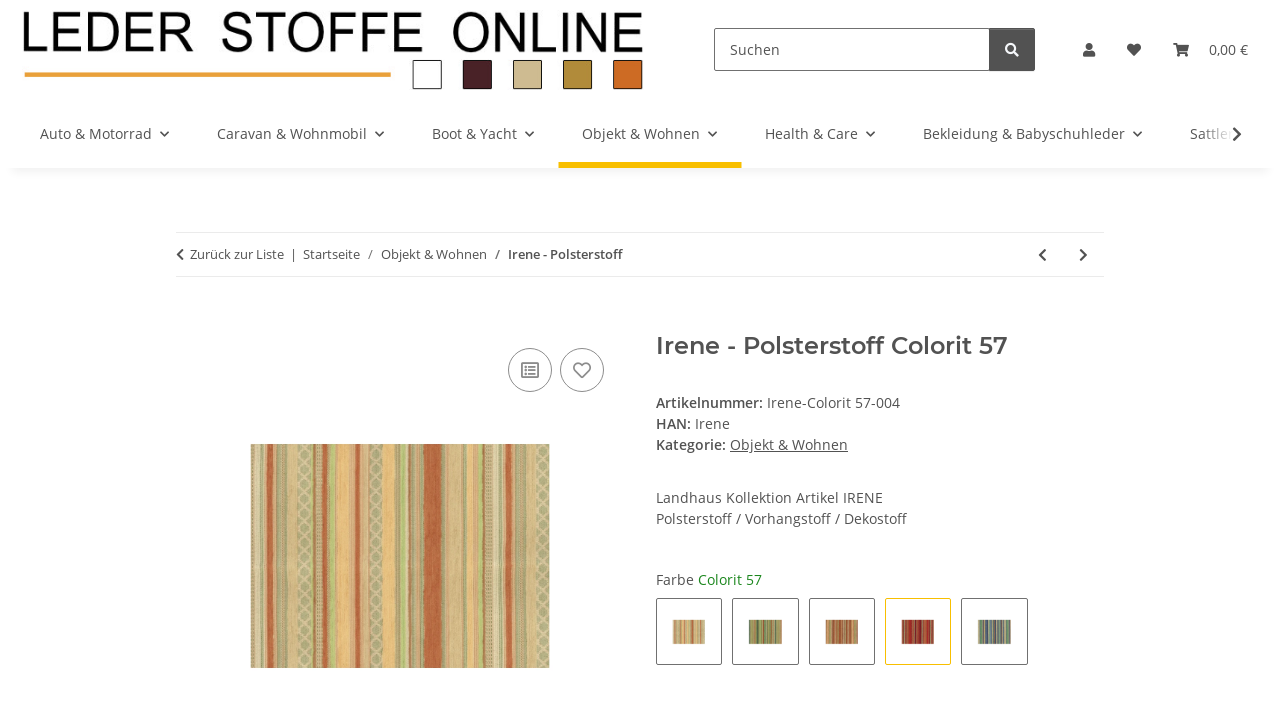

--- FILE ---
content_type: text/html; charset=utf-8
request_url: https://www.leder-stoffe-online.de/Irene-Polsterstoff-Colorit-57
body_size: 32390
content:
<!DOCTYPE html>
<html lang="de" itemscope itemtype="https://schema.org/ItemPage">
    
    <head>
        
            <meta http-equiv="content-type" content="text/html; charset=utf-8">
            <meta name="description" itemprop="description" content="Leder-Stoffe-Online Landhaus Kollektion Artikel IRENE Polsterstoff / Vorhangstoff / Dekostoff">
                        <meta name="viewport" content="width=device-width, initial-scale=1.0">
            <meta http-equiv="X-UA-Compatible" content="IE=edge">
                        <meta name="robots" content="index, follow">

            <meta itemprop="url" content="https://www.leder-stoffe-online.de/Irene-Polsterstoff">
            <meta property="og:type" content="website">
            <meta property="og:site_name" content="Irene - Polsterstoff Colorit 57 - Echtleder und Stoffe für Gewerbe un">
            <meta property="og:title" content="Irene - Polsterstoff Colorit 57 - Echtleder und Stoffe für Gewerbe un">
            <meta property="og:description" content="Leder-Stoffe-Online Landhaus Kollektion Artikel IRENE Polsterstoff / Vorhangstoff / Dekostoff">
            <meta property="og:url" content="https://www.leder-stoffe-online.de/Irene-Polsterstoff">

                                    
                            <meta itemprop="image" content="https://www.leder-stoffe-online.de/media/image/product/16409/lg/irene-polsterstoff-colorit-57.jpg">
                <meta property="og:image" content="https://www.leder-stoffe-online.de/media/image/product/16409/lg/irene-polsterstoff-colorit-57.jpg">
                <meta property="og:image:width" content="1200">
                <meta property="og:image:height" content="1200">
                    

        <title itemprop="name">Irene - Polsterstoff Colorit 57 - Echtleder und Stoffe für Gewerbe un</title>

                    <link rel="canonical" href="https://www.leder-stoffe-online.de/Irene-Polsterstoff">
        
        

        
            <link rel="icon" href="https://www.leder-stoffe-online.de/favicon.ico" sizes="48x48">
            <link rel="icon" href="https://www.leder-stoffe-online.de/favicon.svg" sizes="any" type="image/svg+xml">
            <link rel="apple-touch-icon" href="https://www.leder-stoffe-online.de/apple-touch-icon.png">
            <link rel="manifest" href="https://www.leder-stoffe-online.de/site.webmanifest">
            <meta name="msapplication-TileColor" content="#f8bf00">
            <meta name="msapplication-TileImage" content="https://www.leder-stoffe-online.de/mstile-144x144.png">
        
        
            <meta name="theme-color" content="#f8bf00">
        

        
                                                    
                <style id="criticalCSS">
                    
                        :root{--blue: #007bff;--indigo: #6610f2;--purple: #6f42c1;--pink: #e83e8c;--red: #dc3545;--orange: #fd7e14;--yellow: #ffc107;--green: #28a745;--teal: #20c997;--cyan: #17a2b8;--white: #ffffff;--gray: #707070;--gray-dark: #343a40;--primary: #F8BF00;--secondary: #525252;--success: #1C871E;--info: #525252;--warning: #a56823;--danger: #b90000;--light: #f5f7fa;--dark: #525252;--gray: #707070;--gray-light: #f5f7fa;--gray-medium: #ebebeb;--gray-dark: #9b9b9b;--gray-darker: #525252;--breakpoint-xs: 0;--breakpoint-sm: 576px;--breakpoint-md: 768px;--breakpoint-lg: 992px;--breakpoint-xl: 1300px;--font-family-sans-serif: "Open Sans", sans-serif;--font-family-monospace: SFMono-Regular, Menlo, Monaco, Consolas, "Liberation Mono", "Courier New", monospace}*,*::before,*::after{box-sizing:border-box}html{font-family:sans-serif;line-height:1.15;-webkit-text-size-adjust:100%;-webkit-tap-highlight-color:rgba(0,0,0,0)}article,aside,figcaption,figure,footer,header,hgroup,main,nav,section{display:block}body{margin:0;font-family:"Open Sans",sans-serif;font-size:0.875rem;font-weight:400;line-height:1.5;color:#525252;text-align:left;background-color:#f5f7fa}[tabindex="-1"]:focus:not(:focus-visible){outline:0 !important}hr{box-sizing:content-box;height:0;overflow:visible}h1,h2,h3,h4,h5,h6{margin-top:0;margin-bottom:1rem}p{margin-top:0;margin-bottom:1rem}abbr[title],abbr[data-original-title]{text-decoration:underline;text-decoration:underline dotted;cursor:help;border-bottom:0;text-decoration-skip-ink:none}address{margin-bottom:1rem;font-style:normal;line-height:inherit}ol,ul,dl{margin-top:0;margin-bottom:1rem}ol ol,ul ul,ol ul,ul ol{margin-bottom:0}dt{font-weight:700}dd{margin-bottom:.5rem;margin-left:0}blockquote{margin:0 0 1rem}b,strong{font-weight:bolder}small{font-size:80%}sub,sup{position:relative;font-size:75%;line-height:0;vertical-align:baseline}sub{bottom:-0.25em}sup{top:-0.5em}a{color:#525252;text-decoration:underline;background-color:rgba(0,0,0,0)}a:hover{color:#f8bf00;text-decoration:none}a:not([href]):not([class]){color:inherit;text-decoration:none}a:not([href]):not([class]):hover{color:inherit;text-decoration:none}pre,code,kbd,samp{font-family:SFMono-Regular,Menlo,Monaco,Consolas,"Liberation Mono","Courier New",monospace;font-size:1em}pre{margin-top:0;margin-bottom:1rem;overflow:auto;-ms-overflow-style:scrollbar}figure{margin:0 0 1rem}img{vertical-align:middle;border-style:none}svg{overflow:hidden;vertical-align:middle}table{border-collapse:collapse}caption{padding-top:.75rem;padding-bottom:.75rem;color:#707070;text-align:left;caption-side:bottom}th{text-align:inherit;text-align:-webkit-match-parent}label{display:inline-block;margin-bottom:.5rem}button{border-radius:0}button:focus:not(:focus-visible){outline:0}input,button,select,optgroup,textarea{margin:0;font-family:inherit;font-size:inherit;line-height:inherit}button,input{overflow:visible}button,select{text-transform:none}[role=button]{cursor:pointer}select{word-wrap:normal}button,[type=button],[type=reset],[type=submit]{-webkit-appearance:button}button:not(:disabled),[type=button]:not(:disabled),[type=reset]:not(:disabled),[type=submit]:not(:disabled){cursor:pointer}button::-moz-focus-inner,[type=button]::-moz-focus-inner,[type=reset]::-moz-focus-inner,[type=submit]::-moz-focus-inner{padding:0;border-style:none}input[type=radio],input[type=checkbox]{box-sizing:border-box;padding:0}textarea{overflow:auto;resize:vertical}fieldset{min-width:0;padding:0;margin:0;border:0}legend{display:block;width:100%;max-width:100%;padding:0;margin-bottom:.5rem;font-size:1.5rem;line-height:inherit;color:inherit;white-space:normal}progress{vertical-align:baseline}[type=number]::-webkit-inner-spin-button,[type=number]::-webkit-outer-spin-button{height:auto}[type=search]{outline-offset:-2px;-webkit-appearance:none}[type=search]::-webkit-search-decoration{-webkit-appearance:none}::-webkit-file-upload-button{font:inherit;-webkit-appearance:button}output{display:inline-block}summary{display:list-item;cursor:pointer}template{display:none}[hidden]{display:none !important}.img-fluid{max-width:100%;height:auto}.img-thumbnail{padding:.25rem;background-color:#f5f7fa;border:1px solid #dee2e6;border-radius:.125rem;box-shadow:0 1px 2px rgba(0,0,0,.075);max-width:100%;height:auto}.figure{display:inline-block}.figure-img{margin-bottom:.5rem;line-height:1}.figure-caption{font-size:90%;color:#707070}code{font-size:87.5%;color:#e83e8c;word-wrap:break-word}a>code{color:inherit}kbd{padding:.2rem .4rem;font-size:87.5%;color:#fff;background-color:#212529;border-radius:.125rem;box-shadow:inset 0 -0.1rem 0 rgba(0,0,0,.25)}kbd kbd{padding:0;font-size:100%;font-weight:700;box-shadow:none}pre{display:block;font-size:87.5%;color:#212529}pre code{font-size:inherit;color:inherit;word-break:normal}.pre-scrollable{max-height:340px;overflow-y:scroll}.container,.container-fluid,.container-xl,.container-lg,.container-md,.container-sm{width:100%;padding-right:1rem;padding-left:1rem;margin-right:auto;margin-left:auto}@media(min-width: 576px){.container-sm,.container{max-width:97vw}}@media(min-width: 768px){.container-md,.container-sm,.container{max-width:720px}}@media(min-width: 992px){.container-lg,.container-md,.container-sm,.container{max-width:960px}}@media(min-width: 1300px){.container-xl,.container-lg,.container-md,.container-sm,.container{max-width:1250px}}.row{display:flex;flex-wrap:wrap;margin-right:-1rem;margin-left:-1rem}.no-gutters{margin-right:0;margin-left:0}.no-gutters>.col,.no-gutters>[class*=col-]{padding-right:0;padding-left:0}.col-xl,.col-xl-auto,.col-xl-12,.col-xl-11,.col-xl-10,.col-xl-9,.col-xl-8,.col-xl-7,.col-xl-6,.col-xl-5,.col-xl-4,.col-xl-3,.col-xl-2,.col-xl-1,.col-lg,.col-lg-auto,.col-lg-12,.col-lg-11,.col-lg-10,.col-lg-9,.col-lg-8,.col-lg-7,.col-lg-6,.col-lg-5,.col-lg-4,.col-lg-3,.col-lg-2,.col-lg-1,.col-md,.col-md-auto,.col-md-12,.col-md-11,.col-md-10,.col-md-9,.col-md-8,.col-md-7,.col-md-6,.col-md-5,.col-md-4,.col-md-3,.col-md-2,.col-md-1,.col-sm,.col-sm-auto,.col-sm-12,.col-sm-11,.col-sm-10,.col-sm-9,.col-sm-8,.col-sm-7,.col-sm-6,.col-sm-5,.col-sm-4,.col-sm-3,.col-sm-2,.col-sm-1,.col,.col-auto,.col-12,.col-11,.col-10,.col-9,.col-8,.col-7,.col-6,.col-5,.col-4,.col-3,.col-2,.col-1{position:relative;width:100%;padding-right:1rem;padding-left:1rem}.col{flex-basis:0;flex-grow:1;max-width:100%}.row-cols-1>*{flex:0 0 100%;max-width:100%}.row-cols-2>*{flex:0 0 50%;max-width:50%}.row-cols-3>*{flex:0 0 33.3333333333%;max-width:33.3333333333%}.row-cols-4>*{flex:0 0 25%;max-width:25%}.row-cols-5>*{flex:0 0 20%;max-width:20%}.row-cols-6>*{flex:0 0 16.6666666667%;max-width:16.6666666667%}.col-auto{flex:0 0 auto;width:auto;max-width:100%}.col-1{flex:0 0 8.33333333%;max-width:8.33333333%}.col-2{flex:0 0 16.66666667%;max-width:16.66666667%}.col-3{flex:0 0 25%;max-width:25%}.col-4{flex:0 0 33.33333333%;max-width:33.33333333%}.col-5{flex:0 0 41.66666667%;max-width:41.66666667%}.col-6{flex:0 0 50%;max-width:50%}.col-7{flex:0 0 58.33333333%;max-width:58.33333333%}.col-8{flex:0 0 66.66666667%;max-width:66.66666667%}.col-9{flex:0 0 75%;max-width:75%}.col-10{flex:0 0 83.33333333%;max-width:83.33333333%}.col-11{flex:0 0 91.66666667%;max-width:91.66666667%}.col-12{flex:0 0 100%;max-width:100%}.order-first{order:-1}.order-last{order:13}.order-0{order:0}.order-1{order:1}.order-2{order:2}.order-3{order:3}.order-4{order:4}.order-5{order:5}.order-6{order:6}.order-7{order:7}.order-8{order:8}.order-9{order:9}.order-10{order:10}.order-11{order:11}.order-12{order:12}.offset-1{margin-left:8.33333333%}.offset-2{margin-left:16.66666667%}.offset-3{margin-left:25%}.offset-4{margin-left:33.33333333%}.offset-5{margin-left:41.66666667%}.offset-6{margin-left:50%}.offset-7{margin-left:58.33333333%}.offset-8{margin-left:66.66666667%}.offset-9{margin-left:75%}.offset-10{margin-left:83.33333333%}.offset-11{margin-left:91.66666667%}@media(min-width: 576px){.col-sm{flex-basis:0;flex-grow:1;max-width:100%}.row-cols-sm-1>*{flex:0 0 100%;max-width:100%}.row-cols-sm-2>*{flex:0 0 50%;max-width:50%}.row-cols-sm-3>*{flex:0 0 33.3333333333%;max-width:33.3333333333%}.row-cols-sm-4>*{flex:0 0 25%;max-width:25%}.row-cols-sm-5>*{flex:0 0 20%;max-width:20%}.row-cols-sm-6>*{flex:0 0 16.6666666667%;max-width:16.6666666667%}.col-sm-auto{flex:0 0 auto;width:auto;max-width:100%}.col-sm-1{flex:0 0 8.33333333%;max-width:8.33333333%}.col-sm-2{flex:0 0 16.66666667%;max-width:16.66666667%}.col-sm-3{flex:0 0 25%;max-width:25%}.col-sm-4{flex:0 0 33.33333333%;max-width:33.33333333%}.col-sm-5{flex:0 0 41.66666667%;max-width:41.66666667%}.col-sm-6{flex:0 0 50%;max-width:50%}.col-sm-7{flex:0 0 58.33333333%;max-width:58.33333333%}.col-sm-8{flex:0 0 66.66666667%;max-width:66.66666667%}.col-sm-9{flex:0 0 75%;max-width:75%}.col-sm-10{flex:0 0 83.33333333%;max-width:83.33333333%}.col-sm-11{flex:0 0 91.66666667%;max-width:91.66666667%}.col-sm-12{flex:0 0 100%;max-width:100%}.order-sm-first{order:-1}.order-sm-last{order:13}.order-sm-0{order:0}.order-sm-1{order:1}.order-sm-2{order:2}.order-sm-3{order:3}.order-sm-4{order:4}.order-sm-5{order:5}.order-sm-6{order:6}.order-sm-7{order:7}.order-sm-8{order:8}.order-sm-9{order:9}.order-sm-10{order:10}.order-sm-11{order:11}.order-sm-12{order:12}.offset-sm-0{margin-left:0}.offset-sm-1{margin-left:8.33333333%}.offset-sm-2{margin-left:16.66666667%}.offset-sm-3{margin-left:25%}.offset-sm-4{margin-left:33.33333333%}.offset-sm-5{margin-left:41.66666667%}.offset-sm-6{margin-left:50%}.offset-sm-7{margin-left:58.33333333%}.offset-sm-8{margin-left:66.66666667%}.offset-sm-9{margin-left:75%}.offset-sm-10{margin-left:83.33333333%}.offset-sm-11{margin-left:91.66666667%}}@media(min-width: 768px){.col-md{flex-basis:0;flex-grow:1;max-width:100%}.row-cols-md-1>*{flex:0 0 100%;max-width:100%}.row-cols-md-2>*{flex:0 0 50%;max-width:50%}.row-cols-md-3>*{flex:0 0 33.3333333333%;max-width:33.3333333333%}.row-cols-md-4>*{flex:0 0 25%;max-width:25%}.row-cols-md-5>*{flex:0 0 20%;max-width:20%}.row-cols-md-6>*{flex:0 0 16.6666666667%;max-width:16.6666666667%}.col-md-auto{flex:0 0 auto;width:auto;max-width:100%}.col-md-1{flex:0 0 8.33333333%;max-width:8.33333333%}.col-md-2{flex:0 0 16.66666667%;max-width:16.66666667%}.col-md-3{flex:0 0 25%;max-width:25%}.col-md-4{flex:0 0 33.33333333%;max-width:33.33333333%}.col-md-5{flex:0 0 41.66666667%;max-width:41.66666667%}.col-md-6{flex:0 0 50%;max-width:50%}.col-md-7{flex:0 0 58.33333333%;max-width:58.33333333%}.col-md-8{flex:0 0 66.66666667%;max-width:66.66666667%}.col-md-9{flex:0 0 75%;max-width:75%}.col-md-10{flex:0 0 83.33333333%;max-width:83.33333333%}.col-md-11{flex:0 0 91.66666667%;max-width:91.66666667%}.col-md-12{flex:0 0 100%;max-width:100%}.order-md-first{order:-1}.order-md-last{order:13}.order-md-0{order:0}.order-md-1{order:1}.order-md-2{order:2}.order-md-3{order:3}.order-md-4{order:4}.order-md-5{order:5}.order-md-6{order:6}.order-md-7{order:7}.order-md-8{order:8}.order-md-9{order:9}.order-md-10{order:10}.order-md-11{order:11}.order-md-12{order:12}.offset-md-0{margin-left:0}.offset-md-1{margin-left:8.33333333%}.offset-md-2{margin-left:16.66666667%}.offset-md-3{margin-left:25%}.offset-md-4{margin-left:33.33333333%}.offset-md-5{margin-left:41.66666667%}.offset-md-6{margin-left:50%}.offset-md-7{margin-left:58.33333333%}.offset-md-8{margin-left:66.66666667%}.offset-md-9{margin-left:75%}.offset-md-10{margin-left:83.33333333%}.offset-md-11{margin-left:91.66666667%}}@media(min-width: 992px){.col-lg{flex-basis:0;flex-grow:1;max-width:100%}.row-cols-lg-1>*{flex:0 0 100%;max-width:100%}.row-cols-lg-2>*{flex:0 0 50%;max-width:50%}.row-cols-lg-3>*{flex:0 0 33.3333333333%;max-width:33.3333333333%}.row-cols-lg-4>*{flex:0 0 25%;max-width:25%}.row-cols-lg-5>*{flex:0 0 20%;max-width:20%}.row-cols-lg-6>*{flex:0 0 16.6666666667%;max-width:16.6666666667%}.col-lg-auto{flex:0 0 auto;width:auto;max-width:100%}.col-lg-1{flex:0 0 8.33333333%;max-width:8.33333333%}.col-lg-2{flex:0 0 16.66666667%;max-width:16.66666667%}.col-lg-3{flex:0 0 25%;max-width:25%}.col-lg-4{flex:0 0 33.33333333%;max-width:33.33333333%}.col-lg-5{flex:0 0 41.66666667%;max-width:41.66666667%}.col-lg-6{flex:0 0 50%;max-width:50%}.col-lg-7{flex:0 0 58.33333333%;max-width:58.33333333%}.col-lg-8{flex:0 0 66.66666667%;max-width:66.66666667%}.col-lg-9{flex:0 0 75%;max-width:75%}.col-lg-10{flex:0 0 83.33333333%;max-width:83.33333333%}.col-lg-11{flex:0 0 91.66666667%;max-width:91.66666667%}.col-lg-12{flex:0 0 100%;max-width:100%}.order-lg-first{order:-1}.order-lg-last{order:13}.order-lg-0{order:0}.order-lg-1{order:1}.order-lg-2{order:2}.order-lg-3{order:3}.order-lg-4{order:4}.order-lg-5{order:5}.order-lg-6{order:6}.order-lg-7{order:7}.order-lg-8{order:8}.order-lg-9{order:9}.order-lg-10{order:10}.order-lg-11{order:11}.order-lg-12{order:12}.offset-lg-0{margin-left:0}.offset-lg-1{margin-left:8.33333333%}.offset-lg-2{margin-left:16.66666667%}.offset-lg-3{margin-left:25%}.offset-lg-4{margin-left:33.33333333%}.offset-lg-5{margin-left:41.66666667%}.offset-lg-6{margin-left:50%}.offset-lg-7{margin-left:58.33333333%}.offset-lg-8{margin-left:66.66666667%}.offset-lg-9{margin-left:75%}.offset-lg-10{margin-left:83.33333333%}.offset-lg-11{margin-left:91.66666667%}}@media(min-width: 1300px){.col-xl{flex-basis:0;flex-grow:1;max-width:100%}.row-cols-xl-1>*{flex:0 0 100%;max-width:100%}.row-cols-xl-2>*{flex:0 0 50%;max-width:50%}.row-cols-xl-3>*{flex:0 0 33.3333333333%;max-width:33.3333333333%}.row-cols-xl-4>*{flex:0 0 25%;max-width:25%}.row-cols-xl-5>*{flex:0 0 20%;max-width:20%}.row-cols-xl-6>*{flex:0 0 16.6666666667%;max-width:16.6666666667%}.col-xl-auto{flex:0 0 auto;width:auto;max-width:100%}.col-xl-1{flex:0 0 8.33333333%;max-width:8.33333333%}.col-xl-2{flex:0 0 16.66666667%;max-width:16.66666667%}.col-xl-3{flex:0 0 25%;max-width:25%}.col-xl-4{flex:0 0 33.33333333%;max-width:33.33333333%}.col-xl-5{flex:0 0 41.66666667%;max-width:41.66666667%}.col-xl-6{flex:0 0 50%;max-width:50%}.col-xl-7{flex:0 0 58.33333333%;max-width:58.33333333%}.col-xl-8{flex:0 0 66.66666667%;max-width:66.66666667%}.col-xl-9{flex:0 0 75%;max-width:75%}.col-xl-10{flex:0 0 83.33333333%;max-width:83.33333333%}.col-xl-11{flex:0 0 91.66666667%;max-width:91.66666667%}.col-xl-12{flex:0 0 100%;max-width:100%}.order-xl-first{order:-1}.order-xl-last{order:13}.order-xl-0{order:0}.order-xl-1{order:1}.order-xl-2{order:2}.order-xl-3{order:3}.order-xl-4{order:4}.order-xl-5{order:5}.order-xl-6{order:6}.order-xl-7{order:7}.order-xl-8{order:8}.order-xl-9{order:9}.order-xl-10{order:10}.order-xl-11{order:11}.order-xl-12{order:12}.offset-xl-0{margin-left:0}.offset-xl-1{margin-left:8.33333333%}.offset-xl-2{margin-left:16.66666667%}.offset-xl-3{margin-left:25%}.offset-xl-4{margin-left:33.33333333%}.offset-xl-5{margin-left:41.66666667%}.offset-xl-6{margin-left:50%}.offset-xl-7{margin-left:58.33333333%}.offset-xl-8{margin-left:66.66666667%}.offset-xl-9{margin-left:75%}.offset-xl-10{margin-left:83.33333333%}.offset-xl-11{margin-left:91.66666667%}}.nav{display:flex;flex-wrap:wrap;padding-left:0;margin-bottom:0;list-style:none}.nav-link{display:block;padding:.5rem 1rem;text-decoration:none}.nav-link:hover,.nav-link:focus{text-decoration:none}.nav-link.disabled{color:#707070;pointer-events:none;cursor:default}.nav-tabs{border-bottom:1px solid #dee2e6}.nav-tabs .nav-link{margin-bottom:-1px;background-color:rgba(0,0,0,0);border:1px solid rgba(0,0,0,0);border-top-left-radius:0;border-top-right-radius:0}.nav-tabs .nav-link:hover,.nav-tabs .nav-link:focus{isolation:isolate;border-color:rgba(0,0,0,0)}.nav-tabs .nav-link.disabled{color:#707070;background-color:rgba(0,0,0,0);border-color:rgba(0,0,0,0)}.nav-tabs .nav-link.active,.nav-tabs .nav-item.show .nav-link{color:#525252;background-color:rgba(0,0,0,0);border-color:#f8bf00}.nav-tabs .dropdown-menu{margin-top:-1px;border-top-left-radius:0;border-top-right-radius:0}.nav-pills .nav-link{background:none;border:0;border-radius:.125rem}.nav-pills .nav-link.active,.nav-pills .show>.nav-link{color:#fff;background-color:#f8bf00}.nav-fill>.nav-link,.nav-fill .nav-item{flex:1 1 auto;text-align:center}.nav-justified>.nav-link,.nav-justified .nav-item{flex-basis:0;flex-grow:1;text-align:center}.tab-content>.tab-pane{display:none}.tab-content>.active{display:block}.navbar{position:relative;display:flex;flex-wrap:wrap;align-items:center;justify-content:space-between;padding:.4rem 1rem}.navbar .container,.navbar .container-fluid,.navbar .container-sm,.navbar .container-md,.navbar .container-lg,.navbar .container-xl{display:flex;flex-wrap:wrap;align-items:center;justify-content:space-between}.navbar-brand{display:inline-block;padding-top:.40625rem;padding-bottom:.40625rem;margin-right:1rem;font-size:1rem;line-height:inherit;white-space:nowrap}.navbar-brand:hover,.navbar-brand:focus{text-decoration:none}.navbar-nav{display:flex;flex-direction:column;padding-left:0;margin-bottom:0;list-style:none}.navbar-nav .nav-link{padding-right:0;padding-left:0}.navbar-nav .dropdown-menu{position:static;float:none}.navbar-text{display:inline-block;padding-top:.5rem;padding-bottom:.5rem}.navbar-collapse{flex-basis:100%;flex-grow:1;align-items:center}.navbar-toggler{padding:.25rem .75rem;font-size:1rem;line-height:1;background-color:rgba(0,0,0,0);border:1px solid rgba(0,0,0,0);border-radius:.125rem}.navbar-toggler:hover,.navbar-toggler:focus{text-decoration:none}.navbar-toggler-icon{display:inline-block;width:1.5em;height:1.5em;vertical-align:middle;content:"";background:50%/100% 100% no-repeat}.navbar-nav-scroll{max-height:75vh;overflow-y:auto}@media(max-width: 575.98px){.navbar-expand-sm>.container,.navbar-expand-sm>.container-fluid,.navbar-expand-sm>.container-sm,.navbar-expand-sm>.container-md,.navbar-expand-sm>.container-lg,.navbar-expand-sm>.container-xl{padding-right:0;padding-left:0}}@media(min-width: 576px){.navbar-expand-sm{flex-flow:row nowrap;justify-content:flex-start}.navbar-expand-sm .navbar-nav{flex-direction:row}.navbar-expand-sm .navbar-nav .dropdown-menu{position:absolute}.navbar-expand-sm .navbar-nav .nav-link{padding-right:1.5rem;padding-left:1.5rem}.navbar-expand-sm>.container,.navbar-expand-sm>.container-fluid,.navbar-expand-sm>.container-sm,.navbar-expand-sm>.container-md,.navbar-expand-sm>.container-lg,.navbar-expand-sm>.container-xl{flex-wrap:nowrap}.navbar-expand-sm .navbar-nav-scroll{overflow:visible}.navbar-expand-sm .navbar-collapse{display:flex !important;flex-basis:auto}.navbar-expand-sm .navbar-toggler{display:none}}@media(max-width: 767.98px){.navbar-expand-md>.container,.navbar-expand-md>.container-fluid,.navbar-expand-md>.container-sm,.navbar-expand-md>.container-md,.navbar-expand-md>.container-lg,.navbar-expand-md>.container-xl{padding-right:0;padding-left:0}}@media(min-width: 768px){.navbar-expand-md{flex-flow:row nowrap;justify-content:flex-start}.navbar-expand-md .navbar-nav{flex-direction:row}.navbar-expand-md .navbar-nav .dropdown-menu{position:absolute}.navbar-expand-md .navbar-nav .nav-link{padding-right:1.5rem;padding-left:1.5rem}.navbar-expand-md>.container,.navbar-expand-md>.container-fluid,.navbar-expand-md>.container-sm,.navbar-expand-md>.container-md,.navbar-expand-md>.container-lg,.navbar-expand-md>.container-xl{flex-wrap:nowrap}.navbar-expand-md .navbar-nav-scroll{overflow:visible}.navbar-expand-md .navbar-collapse{display:flex !important;flex-basis:auto}.navbar-expand-md .navbar-toggler{display:none}}@media(max-width: 991.98px){.navbar-expand-lg>.container,.navbar-expand-lg>.container-fluid,.navbar-expand-lg>.container-sm,.navbar-expand-lg>.container-md,.navbar-expand-lg>.container-lg,.navbar-expand-lg>.container-xl{padding-right:0;padding-left:0}}@media(min-width: 992px){.navbar-expand-lg{flex-flow:row nowrap;justify-content:flex-start}.navbar-expand-lg .navbar-nav{flex-direction:row}.navbar-expand-lg .navbar-nav .dropdown-menu{position:absolute}.navbar-expand-lg .navbar-nav .nav-link{padding-right:1.5rem;padding-left:1.5rem}.navbar-expand-lg>.container,.navbar-expand-lg>.container-fluid,.navbar-expand-lg>.container-sm,.navbar-expand-lg>.container-md,.navbar-expand-lg>.container-lg,.navbar-expand-lg>.container-xl{flex-wrap:nowrap}.navbar-expand-lg .navbar-nav-scroll{overflow:visible}.navbar-expand-lg .navbar-collapse{display:flex !important;flex-basis:auto}.navbar-expand-lg .navbar-toggler{display:none}}@media(max-width: 1299.98px){.navbar-expand-xl>.container,.navbar-expand-xl>.container-fluid,.navbar-expand-xl>.container-sm,.navbar-expand-xl>.container-md,.navbar-expand-xl>.container-lg,.navbar-expand-xl>.container-xl{padding-right:0;padding-left:0}}@media(min-width: 1300px){.navbar-expand-xl{flex-flow:row nowrap;justify-content:flex-start}.navbar-expand-xl .navbar-nav{flex-direction:row}.navbar-expand-xl .navbar-nav .dropdown-menu{position:absolute}.navbar-expand-xl .navbar-nav .nav-link{padding-right:1.5rem;padding-left:1.5rem}.navbar-expand-xl>.container,.navbar-expand-xl>.container-fluid,.navbar-expand-xl>.container-sm,.navbar-expand-xl>.container-md,.navbar-expand-xl>.container-lg,.navbar-expand-xl>.container-xl{flex-wrap:nowrap}.navbar-expand-xl .navbar-nav-scroll{overflow:visible}.navbar-expand-xl .navbar-collapse{display:flex !important;flex-basis:auto}.navbar-expand-xl .navbar-toggler{display:none}}.navbar-expand{flex-flow:row nowrap;justify-content:flex-start}.navbar-expand>.container,.navbar-expand>.container-fluid,.navbar-expand>.container-sm,.navbar-expand>.container-md,.navbar-expand>.container-lg,.navbar-expand>.container-xl{padding-right:0;padding-left:0}.navbar-expand .navbar-nav{flex-direction:row}.navbar-expand .navbar-nav .dropdown-menu{position:absolute}.navbar-expand .navbar-nav .nav-link{padding-right:1.5rem;padding-left:1.5rem}.navbar-expand>.container,.navbar-expand>.container-fluid,.navbar-expand>.container-sm,.navbar-expand>.container-md,.navbar-expand>.container-lg,.navbar-expand>.container-xl{flex-wrap:nowrap}.navbar-expand .navbar-nav-scroll{overflow:visible}.navbar-expand .navbar-collapse{display:flex !important;flex-basis:auto}.navbar-expand .navbar-toggler{display:none}.navbar-light .navbar-brand{color:rgba(0,0,0,.9)}.navbar-light .navbar-brand:hover,.navbar-light .navbar-brand:focus{color:rgba(0,0,0,.9)}.navbar-light .navbar-nav .nav-link{color:#525252}.navbar-light .navbar-nav .nav-link:hover,.navbar-light .navbar-nav .nav-link:focus{color:#f8bf00}.navbar-light .navbar-nav .nav-link.disabled{color:rgba(0,0,0,.3)}.navbar-light .navbar-nav .show>.nav-link,.navbar-light .navbar-nav .active>.nav-link,.navbar-light .navbar-nav .nav-link.show,.navbar-light .navbar-nav .nav-link.active{color:rgba(0,0,0,.9)}.navbar-light .navbar-toggler{color:#525252;border-color:rgba(0,0,0,.1)}.navbar-light .navbar-toggler-icon{background-image:url("data:image/svg+xml,%3csvg xmlns='http://www.w3.org/2000/svg' width='30' height='30' viewBox='0 0 30 30'%3e%3cpath stroke='%23525252' stroke-linecap='round' stroke-miterlimit='10' stroke-width='2' d='M4 7h22M4 15h22M4 23h22'/%3e%3c/svg%3e")}.navbar-light .navbar-text{color:#525252}.navbar-light .navbar-text a{color:rgba(0,0,0,.9)}.navbar-light .navbar-text a:hover,.navbar-light .navbar-text a:focus{color:rgba(0,0,0,.9)}.navbar-dark .navbar-brand{color:#fff}.navbar-dark .navbar-brand:hover,.navbar-dark .navbar-brand:focus{color:#fff}.navbar-dark .navbar-nav .nav-link{color:rgba(255,255,255,.5)}.navbar-dark .navbar-nav .nav-link:hover,.navbar-dark .navbar-nav .nav-link:focus{color:rgba(255,255,255,.75)}.navbar-dark .navbar-nav .nav-link.disabled{color:rgba(255,255,255,.25)}.navbar-dark .navbar-nav .show>.nav-link,.navbar-dark .navbar-nav .active>.nav-link,.navbar-dark .navbar-nav .nav-link.show,.navbar-dark .navbar-nav .nav-link.active{color:#fff}.navbar-dark .navbar-toggler{color:rgba(255,255,255,.5);border-color:rgba(255,255,255,.1)}.navbar-dark .navbar-toggler-icon{background-image:url("data:image/svg+xml,%3csvg xmlns='http://www.w3.org/2000/svg' width='30' height='30' viewBox='0 0 30 30'%3e%3cpath stroke='rgba%28255, 255, 255, 0.5%29' stroke-linecap='round' stroke-miterlimit='10' stroke-width='2' d='M4 7h22M4 15h22M4 23h22'/%3e%3c/svg%3e")}.navbar-dark .navbar-text{color:rgba(255,255,255,.5)}.navbar-dark .navbar-text a{color:#fff}.navbar-dark .navbar-text a:hover,.navbar-dark .navbar-text a:focus{color:#fff}.pagination-sm .page-item.active .page-link::after,.pagination-sm .page-item.active .page-text::after{left:.375rem;right:.375rem}.pagination-lg .page-item.active .page-link::after,.pagination-lg .page-item.active .page-text::after{left:1.125rem;right:1.125rem}.page-item{position:relative}.page-item.active{font-weight:700}.page-item.active .page-link::after,.page-item.active .page-text::after{content:"";position:absolute;left:.5625rem;bottom:0;right:.5625rem;border-bottom:4px solid #f8bf00}@media(min-width: 768px){.dropdown-item.page-item{background-color:rgba(0,0,0,0)}}.page-link,.page-text{text-decoration:none}.pagination{margin-bottom:0;justify-content:space-between;align-items:center}@media(min-width: 768px){.pagination{justify-content:normal}.pagination .dropdown>.btn{display:none}.pagination .dropdown-menu{position:static !important;transform:none !important;display:flex;margin:0;padding:0;border:0;min-width:auto}.pagination .dropdown-item{width:auto;display:inline-block;padding:0}.pagination .dropdown-item.active{background-color:rgba(0,0,0,0);color:#525252}.pagination .dropdown-item:hover{background-color:rgba(0,0,0,0)}.pagination .pagination-site{display:none}}@media(max-width: 767.98px){.pagination .dropdown-item{padding:0}.pagination .dropdown-item.active .page-link,.pagination .dropdown-item.active .page-text,.pagination .dropdown-item:active .page-link,.pagination .dropdown-item:active .page-text{color:#525252}}.productlist-page-nav{align-items:center}.productlist-page-nav .pagination{margin:0}.productlist-page-nav .displayoptions{margin-bottom:1rem}@media(min-width: 768px){.productlist-page-nav .displayoptions{margin-bottom:0}}.productlist-page-nav .displayoptions .btn-group+.btn-group+.btn-group{margin-left:.5rem}.productlist-page-nav .result-option-wrapper{margin-right:.5rem}.productlist-page-nav .productlist-item-info{margin-bottom:.5rem;margin-left:auto;margin-right:auto;display:flex}@media(min-width: 768px){.productlist-page-nav .productlist-item-info{margin-right:0;margin-bottom:0}.productlist-page-nav .productlist-item-info.productlist-item-border{border-right:1px solid #ebebeb;padding-right:1rem}}.productlist-page-nav.productlist-page-nav-header-m{margin-top:3rem}@media(min-width: 768px){.productlist-page-nav.productlist-page-nav-header-m{margin-top:2rem}.productlist-page-nav.productlist-page-nav-header-m>.col{margin-top:1rem}}.productlist-page-nav-bottom{margin-bottom:2rem}.pagination-wrapper{margin-bottom:1rem;align-items:center;border-top:1px solid #f5f7fa;border-bottom:1px solid #f5f7fa;padding-top:.5rem;padding-bottom:.5rem}.pagination-wrapper .pagination-entries{font-weight:700;margin-bottom:1rem}@media(min-width: 768px){.pagination-wrapper .pagination-entries{margin-bottom:0}}.pagination-wrapper .pagination-selects{margin-left:auto;margin-top:1rem}@media(min-width: 768px){.pagination-wrapper .pagination-selects{margin-left:0;margin-top:0}}.pagination-wrapper .pagination-selects .pagination-selects-entries{margin-bottom:1rem}@media(min-width: 768px){.pagination-wrapper .pagination-selects .pagination-selects-entries{margin-right:1rem;margin-bottom:0}}.pagination-no-wrapper{border:0;padding-top:0;padding-bottom:0}.topbar-wrapper{position:relative;z-index:1021;flex-direction:row-reverse}.sticky-header header{position:sticky;top:0}#jtl-nav-wrapper .form-control::placeholder,#jtl-nav-wrapper .form-control:focus::placeholder{color:#525252}#jtl-nav-wrapper .label-slide .form-group:not(.exclude-from-label-slide):not(.checkbox) label{background:#fff;color:#525252}header{box-shadow:0 1rem .5625rem -0.75rem rgba(0,0,0,.06);position:relative;z-index:1020}header .dropdown-menu{background-color:#fff;color:#525252}header .navbar-toggler{color:#525252}header .navbar-brand img{max-width:50vw;object-fit:contain}header .nav-right .dropdown-menu{margin-top:-0.03125rem;box-shadow:inset 0 1rem .5625rem -0.75rem rgba(0,0,0,.06)}@media(min-width: 992px){header #mainNavigation{margin-right:1rem}}@media(max-width: 991.98px){header .navbar-brand img{max-width:30vw}header .dropup,header .dropright,header .dropdown,header .dropleft,header .col,header [class*=col-]{position:static}header .navbar-collapse{position:fixed;top:0;left:0;display:block;height:100vh !important;-webkit-overflow-scrolling:touch;max-width:16.875rem;transition:all .2s ease-in-out;z-index:1050;width:100%;background:#fff}header .navbar-collapse:not(.show){transform:translateX(-100%)}header .navbar-nav{transition:all .2s ease-in-out}header .navbar-nav .nav-item,header .navbar-nav .nav-link{margin-left:0;margin-right:0;padding-left:1rem;padding-right:1rem;padding-top:1rem;padding-bottom:1rem}header .navbar-nav .nav-link{margin-top:-1rem;margin-bottom:-1rem;margin-left:-1rem;margin-right:-1rem;display:flex;align-items:center;justify-content:space-between}header .navbar-nav .nav-link::after{content:'\f054' !important;font-family:"Font Awesome 5 Free" !important;font-weight:900;margin-left:.5rem;margin-top:0;font-size:.75em}header .navbar-nav .nav-item.dropdown>.nav-link>.product-count{display:none}header .navbar-nav .nav-item:not(.dropdown) .nav-link::after{display:none}header .navbar-nav .dropdown-menu{position:absolute;left:100%;top:0;box-shadow:none;width:100%;padding:0;margin:0}header .navbar-nav .dropdown-menu:not(.show){display:none}header .navbar-nav .dropdown-body{margin:0}header .navbar-nav .nav{flex-direction:column}header .nav-mobile-header{padding-left:1rem;padding-right:1rem}header .nav-mobile-header>.row{height:3.125rem}header .nav-mobile-header .nav-mobile-header-hr{margin-top:0;margin-bottom:0}header .nav-mobile-body{height:calc(100vh - 3.125rem);height:calc(var(--vh, 1vh)*100 - 3.125rem);overflow-y:auto;position:relative}header .nav-scrollbar-inner{overflow:visible}header .nav-right{font-size:1rem}header .nav-right .dropdown-menu{width:100%}}@media(min-width: 992px){header .navbar-collapse{height:4.3125rem}header .navbar-nav>.nav-item>.nav-link{position:relative;padding:1.5rem}header .navbar-nav>.nav-item>.nav-link::before{content:"";position:absolute;bottom:0;left:50%;transform:translateX(-50%);border-width:0 0 6px;border-color:#f8bf00;border-style:solid;transition:width .4s;width:0}header .navbar-nav>.nav-item.active>.nav-link::before,header .navbar-nav>.nav-item:hover>.nav-link::before,header .navbar-nav>.nav-item.hover>.nav-link::before{width:100%}header .navbar-nav>.nav-item>.dropdown-menu{max-height:calc(100vh - 12.5rem);overflow:auto;margin-top:-0.03125rem;box-shadow:inset 0 1rem .5625rem -0.75rem rgba(0,0,0,.06)}header .navbar-nav>.nav-item.dropdown-full{position:static}header .navbar-nav>.nav-item.dropdown-full .dropdown-menu{width:100%}header .navbar-nav>.nav-item .product-count{display:none}header .navbar-nav>.nav-item .nav{flex-wrap:wrap}header .navbar-nav .nav .nav-link{padding:0}header .navbar-nav .nav .nav-link::after{display:none}header .navbar-nav .dropdown .nav-item{width:100%}header .nav-mobile-body{align-self:flex-start;width:100%}header .nav-scrollbar-inner{width:100%}header .nav-right .nav-link{padding-top:1.5rem;padding-bottom:1.5rem}header .submenu-headline::after{display:none}header .submenu-headline-toplevel{font-family:Montserrat,sans-serif;font-size:1rem;border-bottom:1px solid #ebebeb;margin-bottom:1rem}header .subcategory-wrapper .categories-recursive-dropdown{display:block;position:static !important;box-shadow:none}header .subcategory-wrapper .categories-recursive-dropdown>.nav{flex-direction:column}header .subcategory-wrapper .categories-recursive-dropdown .categories-recursive-dropdown{margin-left:.25rem}}header .submenu-headline-image{margin-bottom:1rem;display:none}@media(min-width: 992px){header .submenu-headline-image{display:block}}header #burger-menu{margin-right:1rem}header .table,header .dropdown-item,header .btn-outline-primary{color:#525252}header .dropdown-item{background-color:rgba(0,0,0,0)}header .dropdown-item:hover{background-color:#f5f7fa}header .btn-outline-primary:hover{color:#525252}@media(min-width: 992px){.nav-item-lg-m{margin-top:1.5rem;margin-bottom:1.5rem}}.fixed-search{background-color:#fff;box-shadow:0 .25rem .5rem rgba(0,0,0,.2);padding-top:.5rem;padding-bottom:.5rem}.fixed-search .form-control{background-color:#fff;color:#525252}.fixed-search .form-control::placeholder{color:#525252}.main-search .twitter-typeahead{display:flex;flex-grow:1}.form-clear{align-items:center;bottom:8px;color:#525252;cursor:pointer;display:flex;height:24px;justify-content:center;position:absolute;right:52px;width:24px;z-index:10}.account-icon-dropdown .account-icon-dropdown-pass{margin-bottom:2rem}.account-icon-dropdown .dropdown-footer{background-color:#f5f7fa}.account-icon-dropdown .dropdown-footer a{text-decoration:underline}.account-icon-dropdown .account-icon-dropdown-logout{padding-bottom:.5rem}.cart-dropdown-shipping-notice{color:#707070}.is-checkout header,.is-checkout .navbar{height:2.8rem}@media(min-width: 992px){.is-checkout header,.is-checkout .navbar{height:4.2625rem}}.is-checkout .search-form-wrapper-fixed,.is-checkout .fixed-search{display:none}@media(max-width: 991.98px){.nav-icons{height:2.8rem}}.search-form-wrapper-fixed{padding-top:.5rem;padding-bottom:.5rem}.full-width-mega .main-search-wrapper .twitter-typeahead{flex:1}@media(min-width: 992px){.full-width-mega .main-search-wrapper{display:block}}@media(max-width: 991.98px){.full-width-mega.sticky-top .main-search-wrapper{padding-right:0;padding-left:0;flex:0 0 auto;width:auto;max-width:100%}.full-width-mega.sticky-top .main-search-wrapper+.col,.full-width-mega.sticky-top .main-search-wrapper a{padding-left:0}.full-width-mega.sticky-top .main-search-wrapper .nav-link{padding-right:.7rem}.full-width-mega .secure-checkout-icon{flex:0 0 auto;width:auto;max-width:100%;margin-left:auto}.full-width-mega .toggler-logo-wrapper{position:initial;width:max-content}}.full-width-mega .nav-icons-wrapper{padding-left:0}.full-width-mega .nav-logo-wrapper{padding-right:0;margin-right:auto}@media(min-width: 992px){.full-width-mega .navbar-expand-lg .nav-multiple-row .navbar-nav{flex-wrap:wrap}.full-width-mega #mainNavigation.nav-multiple-row{height:auto;margin-right:0}.full-width-mega .nav-multiple-row .nav-scrollbar-inner{padding-bottom:0}.full-width-mega .nav-multiple-row .nav-scrollbar-arrow{display:none}.full-width-mega .menu-search-position-center .main-search-wrapper{margin-right:auto}.full-width-mega .menu-search-position-left .main-search-wrapper{margin-right:auto}.full-width-mega .menu-search-position-left .nav-logo-wrapper{margin-right:initial}.full-width-mega .menu-center-center.menu-multiple-rows-multiple .nav-scrollbar-inner{justify-content:center}.full-width-mega .menu-center-space-between.menu-multiple-rows-multiple .nav-scrollbar-inner{justify-content:space-between}}@media(min-width: 992px){header.full-width-mega .nav-right .dropdown-menu{box-shadow:0 0 7px #000}header .nav-multiple-row .navbar-nav>.nav-item>.nav-link{padding:1rem 1.5rem}}.slick-slider{position:relative;display:block;box-sizing:border-box;-webkit-touch-callout:none;-webkit-user-select:none;-khtml-user-select:none;-moz-user-select:none;-ms-user-select:none;user-select:none;-ms-touch-action:pan-y;touch-action:pan-y;-webkit-tap-highlight-color:rgba(0,0,0,0)}.slick-list{position:relative;overflow:hidden;display:block;margin:0;padding:0}.slick-list:focus{outline:none}.slick-list.dragging{cursor:pointer;cursor:hand}.slick-slider .slick-track,.slick-slider .slick-list{-webkit-transform:translate3d(0, 0, 0);-moz-transform:translate3d(0, 0, 0);-ms-transform:translate3d(0, 0, 0);-o-transform:translate3d(0, 0, 0);transform:translate3d(0, 0, 0)}.slick-track{position:relative;left:0;top:0;display:block;margin-left:auto;margin-right:auto;margin-bottom:2px}.slick-track:before,.slick-track:after{content:"";display:table}.slick-track:after{clear:both}.slick-loading .slick-track{visibility:hidden}.slick-slide{float:left;height:100%;min-height:1px;display:none}[dir=rtl] .slick-slide{float:right}.slick-slide img{display:block}.slick-slide.slick-loading img{display:none}.slick-slide.dragging img{pointer-events:none}.slick-initialized .slick-slide{display:block}.slick-loading .slick-slide{visibility:hidden}.slick-vertical .slick-slide{display:block;height:auto;border:1px solid rgba(0,0,0,0)}.slick-arrow.slick-hidden{display:none}:root{--vh: 1vh}.fa,.fas,.far,.fal{display:inline-block}h1,h2,h3,h4,h5,h6,.h1,.h2,.h3,.sidepanel-left .box-normal .box-normal-link,.productlist-filter-headline,.h4,.h5,.h6{margin-bottom:1rem;font-family:Montserrat,sans-serif;font-weight:400;line-height:1.2;color:#525252}h1,.h1{font-size:1.875rem}h2,.h2{font-size:1.5rem}h3,.h3,.sidepanel-left .box-normal .box-normal-link,.productlist-filter-headline{font-size:1rem}h4,.h4{font-size:0.875rem}h5,.h5{font-size:0.875rem}h6,.h6{font-size:0.875rem}.btn-skip-to{position:absolute;top:0;transition:transform 200ms;transform:scale(0);margin:1%;z-index:1070;background:#fff;border:3px solid #f8bf00;font-weight:400;color:#525252;text-align:center;vertical-align:middle;padding:.625rem .9375rem;border-radius:.125rem;font-weight:bolder;text-decoration:none}.btn-skip-to:focus{transform:scale(1)}.slick-slide a:hover,.slick-slide a:focus{color:#f8bf00;text-decoration:none}.slick-slide a:not([href]):not([class]):hover,.slick-slide a:not([href]):not([class]):focus{color:inherit;text-decoration:none}.banner .img-fluid{width:100%}.label-slide .form-group:not(.exclude-from-label-slide):not(.checkbox) label{display:none}.modal{display:none}.carousel-thumbnails .slick-arrow{opacity:0}.slick-dots{flex:0 0 100%;display:flex;justify-content:center;align-items:center;font-size:0;line-height:0;padding:0;height:1rem;width:100%;margin:2rem 0 0}.slick-dots li{margin:0 .25rem;list-style-type:none}.slick-dots li button{width:.75rem;height:.75rem;padding:0;border-radius:50%;border:.125rem solid #ebebeb;background-color:#ebebeb;transition:all .2s ease-in-out}.slick-dots li.slick-active button{background-color:#525252;border-color:#525252}.consent-modal:not(.active){display:none}.consent-banner-icon{width:1em;height:1em}.mini>#consent-banner{display:none}html{overflow-y:scroll}.dropdown-menu{display:none}.dropdown-toggle::after{content:"";margin-left:.5rem;display:inline-block}.list-unstyled,.list-icons{padding-left:0;list-style:none}.input-group{position:relative;display:flex;flex-wrap:wrap;align-items:stretch;width:100%}.input-group>.form-control{flex:1 1 auto;width:1%}#main-wrapper{background:#fff}.container-fluid-xl{max-width:103.125rem}.nav-dividers .nav-item{position:relative}.nav-dividers .nav-item:not(:last-child)::after{content:"";position:absolute;right:0;top:.5rem;height:calc(100% - 1rem);border-right:.0625rem solid currentColor}.nav-link{text-decoration:none}.nav-scrollbar{overflow:hidden;display:flex;align-items:center}.nav-scrollbar .nav,.nav-scrollbar .navbar-nav{flex-wrap:nowrap}.nav-scrollbar .nav-item{white-space:nowrap}.nav-scrollbar-inner{overflow-x:auto;padding-bottom:1.5rem;align-self:flex-start}#shop-nav{align-items:center;flex-shrink:0;margin-left:auto}@media(max-width: 767.98px){#shop-nav .nav-link{padding-left:.7rem;padding-right:.7rem}}.has-left-sidebar .breadcrumb-container{padding-left:0;padding-right:0}.breadcrumb{display:flex;flex-wrap:wrap;padding:.5rem 0;margin-bottom:0;list-style:none;background-color:rgba(0,0,0,0);border-radius:0}.breadcrumb-item{display:none}@media(min-width: 768px){.breadcrumb-item{display:flex}}.breadcrumb-item.active{font-weight:700}.breadcrumb-item.first{padding-left:0}.breadcrumb-item.first::before{display:none}.breadcrumb-item+.breadcrumb-item{padding-left:.5rem}.breadcrumb-item+.breadcrumb-item::before{display:inline-block;padding-right:.5rem;color:#707070;content:"/"}.breadcrumb-item.active{color:#525252;font-weight:700}.breadcrumb-item.first::before{display:none}.breadcrumb-arrow{display:flex}@media(min-width: 768px){.breadcrumb-arrow{display:none}}.breadcrumb-arrow:first-child::before{content:'\f053' !important;font-family:"Font Awesome 5 Free" !important;font-weight:900;margin-right:6px}.breadcrumb-arrow:not(:first-child){padding-left:0}.breadcrumb-arrow:not(:first-child)::before{content:none}.breadcrumb-wrapper{margin-bottom:2rem}@media(min-width: 992px){.breadcrumb-wrapper{border-style:solid;border-color:#ebebeb;border-width:1px 0}}.breadcrumb{font-size:0.8125rem}.breadcrumb a{text-decoration:none}.breadcrumb-back{padding-right:1rem;margin-right:1rem;border-right:1px solid #ebebeb}.hr-sect{display:flex;justify-content:center;flex-basis:100%;align-items:center;color:#525252;margin:8px 0;font-size:1.5rem;font-family:Montserrat,sans-serif}.hr-sect::before{margin:0 30px 0 0}.hr-sect::after{margin:0 0 0 30px}.hr-sect::before,.hr-sect::after{content:"";flex-grow:1;background:rgba(0,0,0,.1);height:1px;font-size:0;line-height:0}.hr-sect a{text-decoration:none;border-bottom:.375rem solid rgba(0,0,0,0);font-weight:700}@media(max-width: 991.98px){.hr-sect{text-align:center;border-top:1px solid rgba(0,0,0,.1);border-bottom:1px solid rgba(0,0,0,.1);padding:15px 0;margin:15px 0}.hr-sect::before,.hr-sect::after{margin:0;flex-grow:unset}.hr-sect a{border-bottom:none;margin:auto}}.slick-slider-other.is-not-opc{margin-bottom:2rem}.slick-slider-other.is-not-opc .carousel{margin-bottom:1.5rem}.slick-slider-other .slick-slider-other-container{padding-left:0;padding-right:0}@media(min-width: 768px){.slick-slider-other .slick-slider-other-container{padding-left:1rem;padding-right:1rem}}.slick-slider-other .hr-sect{margin-bottom:2rem}#header-top-bar{position:relative;z-index:1021;flex-direction:row-reverse}#header-top-bar,header{background-color:#fff;color:#525252}.img-aspect-ratio{width:100%;height:auto}header{box-shadow:0 1rem .5625rem -0.75rem rgba(0,0,0,.06);position:relative;z-index:1020}header .navbar{padding:0;position:static}@media(min-width: 992px){header{padding-bottom:0}header .navbar-brand{margin-right:3rem}}header .navbar-brand{padding:.4rem;outline-offset:-3px}header .navbar-brand img{height:2rem;width:auto}header .nav-right .dropdown-menu{margin-top:-0.03125rem;box-shadow:inset 0 1rem .5625rem -0.75rem rgba(0,0,0,.06)}@media(min-width: 992px){header .navbar-brand{padding-top:.6rem;padding-bottom:.6rem}header .navbar-brand img{height:3.0625rem}header .navbar-collapse{height:4.3125rem}header .navbar-nav>.nav-item>.nav-link{position:relative;padding:1.5rem}header .navbar-nav>.nav-item>.nav-link::before{content:"";position:absolute;bottom:0;left:50%;transform:translateX(-50%);border-width:0 0 6px;border-color:#f8bf00;border-style:solid;transition:width .4s;width:0}header .navbar-nav>.nav-item>.nav-link:focus{outline-offset:-2px}header .navbar-nav>.nav-item.active>.nav-link::before,header .navbar-nav>.nav-item:hover>.nav-link::before,header .navbar-nav>.nav-item.hover>.nav-link::before{width:100%}header .navbar-nav>.nav-item .nav{flex-wrap:wrap}header .navbar-nav .nav .nav-link{padding:0}header .navbar-nav .nav .nav-link::after{display:none}header .navbar-nav .dropdown .nav-item{width:100%}header .nav-mobile-body{align-self:flex-start;width:100%}header .nav-scrollbar-inner{width:100%}header .nav-right .nav-link{padding-top:1.5rem;padding-bottom:1.5rem}}.btn{display:inline-block;font-weight:600;color:#525252;text-align:center;vertical-align:middle;user-select:none;background-color:rgba(0,0,0,0);border:1px solid rgba(0,0,0,0);padding:.625rem .9375rem;font-size:0.875rem;line-height:1.5;border-radius:.125rem}.btn.disabled,.btn:disabled{opacity:.65;box-shadow:none}.btn:not(:disabled):not(.disabled):active,.btn:not(:disabled):not(.disabled).active{box-shadow:inset 0 3px 5px rgba(0,0,0,.125)}.btn:not(:disabled):not(.disabled):active:focus,.btn:not(:disabled):not(.disabled).active:focus{box-shadow:0 0 0 .2rem rgba(248,191,0,.25),inset 0 3px 5px rgba(0,0,0,.125)}.form-control{display:block;width:100%;height:calc(1.5em + 1.25rem + 2px);padding:.625rem .9375rem;font-size:0.875rem;font-weight:400;line-height:1.5;color:#525252;background-color:#fff;background-clip:padding-box;border:1px solid #707070;border-radius:.125rem;box-shadow:inset 0 1px 1px rgba(0,0,0,.075);transition:border-color .15s ease-in-out,box-shadow .15s ease-in-out}@media(prefers-reduced-motion: reduce){.form-control{transition:none}}.square{display:flex;position:relative}.square::before{content:"";display:inline-block;padding-bottom:100%}#product-offer .product-info ul.info-essential{margin:2rem 0;padding-left:0;list-style:none}.price_wrapper{margin-bottom:1.5rem}.price_wrapper .price{display:inline-block}.price_wrapper .bulk-prices{margin-top:1rem}.price_wrapper .bulk-prices .bulk-price{margin-right:.25rem}#product-offer .product-info{border:0}#product-offer .product-info .bordered-top-bottom{padding:1rem;border-top:1px solid #f5f7fa;border-bottom:1px solid #f5f7fa}#product-offer .product-info ul.info-essential{margin:2rem 0}#product-offer .product-info .shortdesc{margin-bottom:1rem}#product-offer .product-info .product-offer{margin-bottom:2rem}#product-offer .product-info .product-offer>.row{margin-bottom:1.5rem}#product-offer .product-info .stock-information{border-top:1px solid #ebebeb;border-bottom:1px solid #ebebeb;align-items:flex-end}#product-offer .product-info .stock-information.stock-information-p{padding-top:1rem;padding-bottom:1rem}@media(max-width: 767.98px){#product-offer .product-info .stock-information{margin-top:1rem}}#product-offer .product-info .question-on-item{margin-left:auto}#product-offer .product-info .question-on-item .question{padding:0}.product-detail .product-actions{position:absolute;z-index:1;right:2rem;top:1rem;display:flex;justify-content:center;align-items:center}.product-detail .product-actions .btn{margin:0 .25rem}#image_wrapper{margin-bottom:3rem}#image_wrapper #gallery{margin-bottom:2rem}#image_wrapper .product-detail-image-topbar{display:none}.product-detail .product-thumbnails-wrapper .product-thumbnails{display:none}.flex-row-reverse{flex-direction:row-reverse !important}.flex-column{flex-direction:column !important}.justify-content-start{justify-content:flex-start !important}.collapse:not(.show){display:none}.d-none{display:none !important}.d-block{display:block !important}.d-flex{display:flex !important}.d-inline-block{display:inline-block !important}@media(min-width: 992px){.d-lg-none{display:none !important}.d-lg-block{display:block !important}.d-lg-flex{display:flex !important}}@media(min-width: 768px){.d-md-none{display:none !important}.d-md-block{display:block !important}.d-md-flex{display:flex !important}.d-md-inline-block{display:inline-block !important}}@media(min-width: 992px){.justify-content-lg-end{justify-content:flex-end !important}}.list-gallery{display:flex;flex-direction:column}.list-gallery .second-wrapper{position:absolute;top:0;left:0;width:100%;height:100%}.list-gallery img.second{opacity:0}.form-group{margin-bottom:1rem}.btn-outline-secondary{color:#525252;border-color:#525252}.btn-group{display:inline-flex}.productlist-filter-headline{padding-bottom:.5rem;margin-bottom:1rem}hr{margin-top:1rem;margin-bottom:1rem;border:0;border-top:1px solid rgba(0,0,0,.1)}.badge-circle-1{background-color:#fff}#content{padding-bottom:3rem}#content-wrapper{margin-top:0}#content-wrapper.has-fluid{padding-top:1rem}#content-wrapper:not(.has-fluid){padding-top:2rem}@media(min-width: 992px){#content-wrapper:not(.has-fluid){padding-top:4rem}}.account-data-item h2{margin-bottom:0}aside h4{margin-bottom:1rem}aside .card{border:none;box-shadow:none;background-color:rgba(0,0,0,0)}aside .card .card-title{margin-bottom:.5rem;font-size:1.5rem;font-weight:600}aside .card.card-default .card-heading{border-bottom:none;padding-left:0;padding-right:0}aside .card.card-default>.card-heading>.card-title{color:#525252;font-weight:600;border-bottom:1px solid #ebebeb;padding:10px 0}aside .card>.card-body{padding:0}aside .card>.card-body .card-title{font-weight:600}aside .nav-panel .nav{flex-wrap:initial}aside .nav-panel>.nav>.active>.nav-link{border-bottom:.375rem solid #f8bf00;cursor:pointer}aside .nav-panel .active>.nav-link{font-weight:700}aside .nav-panel .nav-link[aria-expanded=true] i.fa-chevron-down{transform:rotate(180deg)}aside .nav-panel .nav-link,aside .nav-panel .nav-item{clear:left}aside .box .nav-link,aside .box .nav a,aside .box .dropdown-menu .dropdown-item{text-decoration:none;white-space:normal}aside .box .nav-link{padding-left:0;padding-right:0}aside .box .snippets-categories-nav-link-child{padding-left:.5rem;padding-right:.5rem}aside .box-monthlynews a .value{text-decoration:underline}aside .box-monthlynews a .value:hover{text-decoration:none}.box-categories .dropdown .collapse,.box-linkgroup .dropdown .collapse{background:#f5f7fa}.box-categories .nav-link{cursor:pointer}.box_login .register{text-decoration:underline}.box_login .register:hover{text-decoration:none}.box_login .register .fa{color:#f8bf00}.box_login .resetpw{text-decoration:underline}.box_login .resetpw:hover{text-decoration:none}.jqcloud-word.w0{color:#fbd966;font-size:70%}.jqcloud-word.w1{color:#fad352;font-size:100%}.jqcloud-word.w2{color:#face3d;font-size:130%}.jqcloud-word.w3{color:#f9c929;font-size:160%}.jqcloud-word.w4{color:#f9c414;font-size:190%}.jqcloud-word.w5{color:#f8bf00;font-size:220%}.jqcloud-word.w6{color:#e4b000;font-size:250%}.jqcloud-word.w7{color:#d0a000;font-size:280%}.jqcloud{line-height:normal;overflow:hidden;position:relative}.jqcloud-word a{color:inherit !important;font-size:inherit !important;text-decoration:none !important}.jqcloud-word a:hover{color:#f8bf00 !important}.searchcloud{width:100%;height:200px}#footer-boxes .card{background:rgba(0,0,0,0);border:0}#footer-boxes .card a{text-decoration:none}@media(min-width: 768px){.box-normal{margin-bottom:1.5rem}}.box-normal .box-normal-link{text-decoration:none;font-weight:700;margin-bottom:.5rem}@media(min-width: 768px){.box-normal .box-normal-link{display:none}}.box-filter-hr{margin-top:.5rem;margin-bottom:.5rem}.box-normal-hr{margin-top:1rem;margin-bottom:1rem;display:flex}@media(min-width: 768px){.box-normal-hr{display:none}}.box-last-seen .box-last-seen-item{margin-bottom:1rem}.box-nav-item{margin-top:.5rem}@media(min-width: 768px){.box-nav-item{margin-top:0}}.box-login .box-login-resetpw{margin-bottom:.5rem;padding-left:0;padding-right:0;display:block}.box-slider{margin-bottom:1.5rem}.box-link-wrapper{align-items:center;display:flex}.box-link-wrapper i.snippets-filter-item-icon-right{color:#707070}.box-link-wrapper .badge{margin-left:auto}.box-delete-button{text-align:right;white-space:nowrap}.box-delete-button .remove{float:right}.box-filter-price .box-filter-price-collapse{padding-bottom:1.5rem}.hr-no-top{margin-top:0;margin-bottom:1rem}.characteristic-collapse-btn-inner img{margin-right:.25rem}#search{margin-right:1rem;display:none}@media(min-width: 992px){#search{display:block}}.link-content{margin-bottom:1rem}#footer{margin-top:auto;padding:4rem 0 0;background-color:#f5f7fa;color:#525252}#copyright{background-color:#525252;color:#f5f7fa;margin-top:1rem}#copyright>div{padding-top:1rem;padding-bottom:1rem;font-size:.75rem;text-align:center}.toggler-logo-wrapper{float:left}@media(max-width: 991.98px){.toggler-logo-wrapper{position:absolute}.toggler-logo-wrapper .logo-wrapper{float:left}.toggler-logo-wrapper .burger-menu-wrapper{float:left;padding-top:1rem}}.navbar .container{display:block}.lazyload{opacity:0 !important}.btn-pause:focus,.btn-pause:focus-within{outline:2px solid #ffda5f !important}.stepper a:focus{text-decoration:underline}.search-wrapper{width:100%}#header-top-bar a:not(.dropdown-item):not(.btn),header a:not(.dropdown-item):not(.btn){text-decoration:none;color:#525252}#header-top-bar a:not(.dropdown-item):not(.btn):hover,header a:not(.dropdown-item):not(.btn):hover{color:#f8bf00}header .form-control,header .form-control:focus{background-color:#fff;color:#525252}.btn-secondary{background-color:#525252;color:#f5f7fa}.productlist-filter-headline{border-bottom:1px solid #ebebeb}.content-cats-small{margin-bottom:3rem}@media(min-width: 768px){.content-cats-small>div{margin-bottom:1rem}}.content-cats-small .sub-categories{display:flex;flex-direction:column;flex-grow:1;flex-basis:auto;align-items:stretch;justify-content:flex-start;height:100%}.content-cats-small .sub-categories .subcategories-image{justify-content:center;align-items:flex-start;margin-bottom:1rem}.content-cats-small::after{display:block;clear:both;content:""}.content-cats-small .outer{margin-bottom:.5rem}.content-cats-small .caption{margin-bottom:.5rem}@media(min-width: 768px){.content-cats-small .caption{text-align:center}}.content-cats-small hr{margin-top:1rem;margin-bottom:1rem;padding-left:0;list-style:none}.lazyloading{color:rgba(0,0,0,0);width:auto;height:auto;max-width:40px;max-height:40px}
                    
                    
                                                    .main-search-wrapper {
                                max-width: 700px;
                            }
                                                                            @media (min-width: 992px) {
                                header .navbar-brand img {
                                    height: 80px;
                                }
                                                            }
                                            
                </style>
            
                                        <link rel="preload" href="https://www.leder-stoffe-online.de/static/1768447248/g=clear.css,plugin_css&amp;z=.css" as="style" onload="this.onload=null;this.rel='stylesheet'">
                <noscript>
                    <link href="https://www.leder-stoffe-online.de/static/1768447248/g=clear.css,plugin_css&amp;z=.css" rel="stylesheet">
                </noscript>
            
                                    <script>
                /*! loadCSS rel=preload polyfill. [c]2017 Filament Group, Inc. MIT License */
                (function (w) {
                    "use strict";
                    if (!w.loadCSS) {
                        w.loadCSS = function (){};
                    }
                    var rp = loadCSS.relpreload = {};
                    rp.support                  = (function () {
                        var ret;
                        try {
                            ret = w.document.createElement("link").relList.supports("preload");
                        } catch (e) {
                            ret = false;
                        }
                        return function () {
                            return ret;
                        };
                    })();
                    rp.bindMediaToggle          = function (link) {
                        var finalMedia = link.media || "all";

                        function enableStylesheet() {
                            if (link.addEventListener) {
                                link.removeEventListener("load", enableStylesheet);
                            } else if (link.attachEvent) {
                                link.detachEvent("onload", enableStylesheet);
                            }
                            link.setAttribute("onload", null);
                            link.media = finalMedia;
                        }

                        if (link.addEventListener) {
                            link.addEventListener("load", enableStylesheet);
                        } else if (link.attachEvent) {
                            link.attachEvent("onload", enableStylesheet);
                        }
                        setTimeout(function () {
                            link.rel   = "stylesheet";
                            link.media = "only x";
                        });
                        setTimeout(enableStylesheet, 3000);
                    };

                    rp.poly = function () {
                        if (rp.support()) {
                            return;
                        }
                        var links = w.document.getElementsByTagName("link");
                        for (var i = 0; i < links.length; i++) {
                            var link = links[i];
                            if (link.rel === "preload" && link.getAttribute("as") === "style" && !link.getAttribute("data-loadcss")) {
                                link.setAttribute("data-loadcss", true);
                                rp.bindMediaToggle(link);
                            }
                        }
                    };

                    if (!rp.support()) {
                        rp.poly();

                        var run = w.setInterval(rp.poly, 500);
                        if (w.addEventListener) {
                            w.addEventListener("load", function () {
                                rp.poly();
                                w.clearInterval(run);
                            });
                        } else if (w.attachEvent) {
                            w.attachEvent("onload", function () {
                                rp.poly();
                                w.clearInterval(run);
                            });
                        }
                    }

                    if (typeof exports !== "undefined") {
                        exports.loadCSS = loadCSS;
                    }
                    else {
                        w.loadCSS = loadCSS;
                    }
                }(typeof global !== "undefined" ? global : this));
            </script>
                                        <link rel="alternate" type="application/rss+xml" title="Newsfeed Leder-Stoffe-Online" href="https://www.leder-stoffe-online.de/rss.xml">
                                                        

                

        <script src="https://www.leder-stoffe-online.de/templates/NOVA/js/jquery-3.7.1.min.js"></script>

                                    <script defer src="https://www.leder-stoffe-online.de/static/1768447248/g=jtl3.js"></script>
                            <script defer src="https://www.leder-stoffe-online.de/static/1768447248/g=plugin_js_body&amp;z=.js"></script>
                    
        
                    <script defer src="https://www.leder-stoffe-online.de/templates/NOVA/js/custom.js?v=1.5.0"></script>
        
        

        
                            <link rel="preload" href="https://www.leder-stoffe-online.de/templates/NOVA/themes/base/fonts/opensans/open-sans-600.woff2" as="font" crossorigin>
                <link rel="preload" href="https://www.leder-stoffe-online.de/templates/NOVA/themes/base/fonts/opensans/open-sans-regular.woff2" as="font" crossorigin>
                <link rel="preload" href="https://www.leder-stoffe-online.de/templates/NOVA/themes/base/fonts/montserrat/Montserrat-SemiBold.woff2" as="font" crossorigin>
                        <link rel="preload" href="https://www.leder-stoffe-online.de/templates/NOVA/themes/base/fontawesome/webfonts/fa-solid-900.woff2" as="font" crossorigin>
            <link rel="preload" href="https://www.leder-stoffe-online.de/templates/NOVA/themes/base/fontawesome/webfonts/fa-regular-400.woff2" as="font" crossorigin>
        
        
            <link rel="modulepreload" href="https://www.leder-stoffe-online.de/templates/NOVA/js/app/globals.js" as="script" crossorigin>
            <link rel="modulepreload" href="https://www.leder-stoffe-online.de/templates/NOVA/js/app/snippets/form-counter.js" as="script" crossorigin>
            <link rel="modulepreload" href="https://www.leder-stoffe-online.de/templates/NOVA/js/app/plugins/navscrollbar.js" as="script" crossorigin>
            <link rel="modulepreload" href="https://www.leder-stoffe-online.de/templates/NOVA/js/app/plugins/tabdrop.js" as="script" crossorigin>
            <link rel="modulepreload" href="https://www.leder-stoffe-online.de/templates/NOVA/js/app/views/header.js" as="script" crossorigin>
            <link rel="modulepreload" href="https://www.leder-stoffe-online.de/templates/NOVA/js/app/views/productdetails.js" as="script" crossorigin>
        
                        
                    
        <script type="module" src="https://www.leder-stoffe-online.de/templates/NOVA/js/app/app.js"></script>
        <script>(function(){
            // back-to-list-link mechanics

                            let has_starting_point = window.sessionStorage.getItem('has_starting_point') === 'true';
                let product_id         = Number(window.sessionStorage.getItem('cur_product_id'));
                let page_visits        = Number(window.sessionStorage.getItem('product_page_visits'));
                let no_reload          = performance.getEntriesByType('navigation')[0].type !== 'reload';

                let browseNext         =                         5138;

                let browsePrev         =                         4651;

                let should_render_link = true;

                if (has_starting_point === false) {
                    should_render_link = false;
                } else if (product_id === 0) {
                    product_id  = 4652;
                    page_visits = 1;
                } else if (product_id === 4652) {
                    if (no_reload) {
                        page_visits ++;
                    }
                } else if (product_id === browseNext || product_id === browsePrev) {
                    product_id = 4652;
                    page_visits ++;
                } else {
                    has_starting_point = false;
                    should_render_link = false;
                }

                window.sessionStorage.setItem('has_starting_point', has_starting_point);
                window.sessionStorage.setItem('cur_product_id', product_id);
                window.sessionStorage.setItem('product_page_visits', page_visits);
                window.should_render_backtolist_link = should_render_link;
                    })()</script>
    <link type="text/css" href="https://www.leder-stoffe-online.de/plugins/s360_amazonpay_shop5/frontend/template/css/lpa.min.css?v=1.2.22" rel="stylesheet" media="print" onload="this.media='all'; this.onload = null;">
<!-- doofinder add to cart script -->
<script> 
    class DoofinderAddToCartError extends Error {
        constructor(reason, status = "") {
            const message = "Error adding an item to the cart. Reason: " + reason + ". Status code: " + status;
            super(message);
            this.name = "DoofinderAddToCartError";
        }
    } 
    
    function addToCart(product_id, amount, statusPromise){
        product_id = parseInt(product_id);
        let properties = {
            jtl_token : "004d5f2ebab649e9cf6dcd3bef2243945a8e2238319b1be3f72d4078e246202c"
        };
        $.evo.io().call('pushToBasket', [product_id, amount, properties], this, function(error, data) {

            if(error) {
                statusPromise.reject(new DoofinderAddToCartError(error));
            }

            let response = data.response;

            if(response){
                switch (response.nType) {
                    case 0:
                        statusPromise.reject(new DoofinderAddToCartError(response.cHints.join(' , ')));
                        break;
                    case 1:
                        statusPromise.resolve("forwarding..");
                        window.location.href = response.cLocation;
                        break;
                    case 2:
                        statusPromise.resolve("The item has been successfully added to the cart.");
                        $.evo.basket().updateCart();
                        $.evo.basket().pushedToBasket(response);
                        break;
                }
            }
        })
    }
     
    document.addEventListener("doofinder.cart.add", function(event) {
        const { item_id, amount, grouping_id, link, statusPromise } = event.detail;

        $.ajax({
            url: "https://www.leder-stoffe-online.de/plugins/ws5_doofinder/addToCart.php",
            type: "POST",
            data: {
                action: 'checkForVariations',
                id: item_id,
                link: link
            },
            success: function(response) {
                if (response == 'true') {
                    window.location.href = link;
                } else {
                    addToCart(item_id, amount, statusPromise);
                }
            },
        });   
    });
</script>
</head>
    

    
    
        <body class="btn-animated                     wish-compare-animation-mobile                     wish-compare-animation-desktop                                           is-nova" data-page="1">
    
            
            <a href="#main-wrapper" class="btn-skip-to">
                    Zum Hauptinhalt springen
            
</a>                                                <a href="#search-header" class="btn-skip-to">
                            Zur Suche springen
                    
</a>                                                    <a href="#mainNavigation" class="btn-skip-to">
                            Zum Menü springen
                    
</a>                                    
        
                    
                            
                
        
                                    <header class="d-print-none full-width-mega                        sticky-top                        fixed-navbar theme-clear" id="jtl-nav-wrapper" role="banner">
                                    
                        
    
                    
    
        
                    
        
            
                <div class="hide-navbar container-fluid                             menu-search-position-left">
                    <nav class="navbar row justify-content-center align-items-center-util navbar-expand-lg navbar-expand-1" role="navigation" aria-label="#global.mainNavigation#">
                            
                            
<div class="col col-lg-auto nav-logo-wrapper order-lg-1">
                                
                                    
    <div class="toggler-logo-wrapper">
        
            <button id="burger-menu" class="burger-menu-wrapper navbar-toggler collapsed " type="button" data-toggle="collapse" data-target="#mainNavigation" aria-controls="mainNavigation" aria-expanded="false" aria-label="Menü ausklappbar">
                <span class="navbar-toggler-icon"></span>
            </button>
        

        
            <div id="logo" class="logo-wrapper" itemprop="publisher" itemscope itemtype="https://schema.org/Organization">
                <span itemprop="name" class="d-none">Leder-Stoffe-Online</span>
                <meta itemprop="url" content="https://www.leder-stoffe-online.de/">
                <meta itemprop="logo" content="https://www.leder-stoffe-online.de/bilder/intern/shoplogo/Leder-Stoffe-Online-2019.jpg">
                <a href="https://www.leder-stoffe-online.de/" class="navbar-brand">
                                        
            <img src="https://www.leder-stoffe-online.de/bilder/intern/shoplogo/Leder-Stoffe-Online-2019.jpg" class="" id="shop-logo" alt="Leder-Stoffe-Online Startseite " width="180" height="50">
    
                                
</a>            </div>
        
    </div>

                                
                            
</div>
                        
                        
                                                            
                                    
<div class="col main-search-wrapper nav-right order-lg-2">
                                        
    
        <div class="nav-item" id="search">
            <div class="search-wrapper">
                <form action="https://www.leder-stoffe-online.de/search/" method="get" role="search">
                    <div class="form-icon">
                        <div class="input-group " role="group">
                                    <input type="text" class="form-control ac_input" placeholder="Suchen" id="search-header" name="qs" autocomplete="off" aria-label="Suchen">

                            <div class="input-group-append ">
                                                
    
<button type="submit" class="btn  btn-secondary" title="Suchen" aria-label="Suchen">
    <span class="fas fa-search" aria-hidden="true" role="img" aria-label="Suchen"></span>
</button>
                            
    </div>
                            <span class="form-clear d-none" aria-label="Suche löschen" title="Suche löschen"><i class="fas fa-times" aria-hidden="true" role="img" aria-label="Suche löschen"></i></span>
                        
    </div>
                    </div>
                </form>
            </div>
        </div>
    
    
            

                                    
</div>
                                
                                
                                    
<div class="col col-auto nav-icons-wrapper order-lg-3">
                                        
    <ul id="shop-nav" class="nav nav-right order-lg-last nav-icons">
            
                    
        
                            
            
                    
        
            
        
        
        
            
    <li class="nav-item dropdown account-icon-dropdown" aria-controls="account-dropdown-menu">
    <a class="nav-link nav-link-custom" href="#" data-toggle="dropdown" aria-haspopup="true" aria-expanded="false" role="button" aria-label="Mein Konto">
        <span class="fas fa-user" title="Mein Konto"></span>
    </a>
    <div class="dropdown-menu dropdown-menu-right">
                            
                <div id="account-dropdown-menu" class="dropdown-body lg-min-w-lg">
                    <form class="jtl-validate label-slide" target="_self" action="https://www.leder-stoffe-online.de/Mein-Konto" method="post">
    <input type="hidden" class="jtl_token" name="jtl_token" value="004d5f2ebab649e9cf6dcd3bef2243945a8e2238319b1be3f72d4078e246202c">
                                
                            <fieldset id="quick-login">
                                
                                    <legend>
                                        Anmelden für registrierte Kunden
                                    </legend>
                                
                                
                                        <div id="696f79db4864f" aria-labelledby="form-group-label-696f79db4864f" class="form-group " role="group">
                    <div class="d-flex flex-column-reverse">
                                                                        <input type="email" class="form-control  form-control-sm" placeholder=" " id="email_quick" required name="email" autocomplete="email">

                                    
                <label id="form-group-label-696f79db4864f" for="email_quick" class="col-form-label pt-0">
                    E-Mail-Adresse
                </label>
            </div>
            </div>
                                
                                
                                        <div id="696f79db48705" aria-labelledby="form-group-label-696f79db48705" class="form-group account-icon-dropdown-pass" role="group">
                    <div class="d-flex flex-column-reverse">
                                                                        <input type="password" class="form-control  form-control-sm" placeholder=" " id="password_quick" required name="passwort" autocomplete="current-password">

                                    
                <label id="form-group-label-696f79db48705" for="password_quick" class="col-form-label pt-0">
                    Passwort
                </label>
            </div>
            </div>
                                
                                
                                                                    
                                
                                    <input type="hidden" class="form-control " value="1" name="login">

                                                                            
    
<button type="submit" class="btn  btn-primary btn-sm btn-block" id="submit-btn">
    Anmelden
</button>
                                
                            </fieldset>
<div class="lpa-button lpa-button-login lpa-button-context-login"><div class="lpa-button-wrapper"><div class="lpa-button-content row">
    <div class="lpa-button-content-cols col-12">
        <div id="lpa-button-login-696f79dbb4960689861659" class="lpa-button-container lpa-button-login-container" style="min-height:50px;height:50px;" data-merchant-id="A1BABP01SPP6WO" data-ledger-currency="EUR" data-language="de_DE" data-product-type="SignIn" data-placement="Product" data-color="Gold" data-sandbox="false" data-publickeyid="AFO5LQCBBZMRFUXH2PAKRIVH" data-payload='{"signInReturnUrl":"https://www.leder-stoffe-online.de/amazonpay-return","signInScopes":["name","email"],"storeId":"amzn1.application-oa2-client.da8be27896584574ae828261f713e94d"}' data-signature="HcFqI+T49NTTNj91PNorf6V7IXBQD1DZRedpDMqf8RXBP7Ta/wkgIm9pbtoyWwQeRGH9Hhm7Nvb7CXBFIvRzBfl/zrfDJrxVcqJ+pI1UiYhvb4m6CiT8vE6ZCXp1FKlF8x/ORaKrSSAoJSXzL/SuLSqfgGddyDrInHiMQqtfiR32ojhn+7CQPmDf2zltJGauePXdb/bGkr6xvqQpTCVqgf5b02tx7DwKMsg7vhLcO9RtsxqOyMriqtDv15FytC1PqIiG0SM/VsHbUsJWfoJALgK9ghgOAsC7Kl9cZraP2T36BxgCLB+Nz+gICSB0/JYOMrIsvuYuz/DNmvCIXpk7Xw=="></div>
    </div>
</div></div></div>
                        
                    
</form>
                    
                        <a href="https://www.leder-stoffe-online.de/Passwort-vergessen" title="Passwort vergessen" rel="nofollow">
                                Passwort vergessen
                        
</a>                    
                </div>
                
                    <div class="dropdown-footer">
                        Neu hier?
                        <a href="https://www.leder-stoffe-online.de/Registrieren" title="Jetzt registrieren!" rel="nofollow">
                                Jetzt registrieren!
                        
</a>                    </div>
                
            
            
    </div>
</li>

        
                                    
                    
        <li id="shop-nav-compare" title="Vergleichsliste" class="nav-item dropdown d-none">
        
            <a href="#" class="nav-link" role="button" aria-haspopup="true" aria-expanded="false" aria-label="Vergleichsliste" aria-controls="comparelist-dropdown-container" data-toggle="dropdown">
                    <i class="fas fa-list" title="Vergleichsliste">
                    <span id="comparelist-badge" class="fa-sup" title="0">
                        0
                    </span>
                </i>
            
</a>        
        
            <div id="comparelist-dropdown-container" class="dropdown-menu dropdown-menu-right lg-min-w-lg">
                <div id="comparelist-dropdown-content">
                    
                        
    
        <div class="comparelist-dropdown-table table-responsive max-h-sm lg-max-h">
                    </div>
    
    
        <div class="comparelist-dropdown-table-body dropdown-body">
                            
                    Bitte fügen Sie mindestens zwei Artikel zur Vergleichsliste hinzu.
                
                    </div>
    

                    
                </div>
            </div>
        
    </li>

                
                        
                
                            <li id="shop-nav-wish" class="nav-item dropdown ">
            
                <a href="#" class="nav-link" role="button" aria-expanded="false" aria-label="Wunschzettel" aria-controls="nav-wishlist-collapse" data-toggle="dropdown">
                        <i class="fas fa-heart" title="Wunschzettel">
                        <span id="badge-wl-count" class="fa-sup  d-none" title="0">
                            0
                        </span>
                    </i>
                
</a>            
            
                <div id="nav-wishlist-collapse" class="dropdown-menu dropdown-menu-right lg-min-w-lg">
                    <div id="wishlist-dropdown-container">
                        
                            
    
        
        <div class="wishlist-dropdown-footer dropdown-body">
            
                    
    
<a class="btn  btn-primary btn-sm btn-block" href="https://www.leder-stoffe-online.de/Wunschliste?newWL=1">
                        Wunschzettel erstellen
                
</a>
            
        </div>
    

                        
                    </div>
                </div>
            
        </li>
    
            
                
            
    <li class="cart-icon-dropdown nav-item dropdown ">
        
            <a href="#" class="nav-link" role="button" aria-expanded="false" aria-haspopup="true" aria-label="Warenkorb" aria-controls="cart-dropdown-container" data-toggle="dropdown">
                    
                    <i class="fas fa-shopping-cart cart-icon-dropdown-icon">
                                            </i>
                
                
                    <span class="cart-icon-dropdown-price">0,00 €</span>
                
            
</a>        
        
            
    <div id="cart-dropdown-container" class="cart-dropdown dropdown-menu dropdown-menu-right lg-min-w-lg" role="button">
                
                    
                    
                <a target="_self" href="https://www.leder-stoffe-online.de/Warenkorb" class="dropdown-item cart-dropdown-empty" rel="nofollow" title="Es befinden sich keine Artikel im Warenkorb.">
                    Es befinden sich keine Artikel im Warenkorb.
                
</a>
            
            </div>

        
    </li>

        
    
</ul>

                                    
</div>
                                
                                                    
                    
</nav>
                </div>
            
            
                                    <div class="container-fluid                         menu-center-center
                        menu-multiple-rows-scroll">
                        <nav class="navbar justify-content-start align-items-lg-end navbar-expand-lg navbar-expand-1" role="navigation" aria-label="#global.categoryNavigation#">
                                
                                
    <div id="mainNavigation" class="collapse navbar-collapse nav-scrollbar" tabindex="-1">
        
            <div class="nav-mobile-header d-lg-none">
                

<div class="row align-items-center-util">
                    
<div class="col nav-mobile-header-toggler">
                
                    <button class="navbar-toggler collapsed" type="button" data-toggle="collapse" data-target="#mainNavigation" aria-controls="mainNavigation" aria-expanded="false" aria-label="Menü ausklappbar">
                        <span class="navbar-toggler-icon"></span>
                    </button>
                
                
</div>
                
<div class="col col-auto nav-mobile-header-name ml-auto-util">
                    <span class="nav-offcanvas-title">Menü</span>
                
                    <a href="#" class="nav-offcanvas-title d-none" data-menu-back="">
                            <span class="fas fa-chevron-left icon-mr-2"></span>
                        <span>Zurück</span>
                    
</a>                
                
</div>
                
</div>
                <hr class="nav-mobile-header-hr">
            </div>
        
        
            <div class="nav-mobile-body">
                <ul class="navbar-nav nav-scrollbar-inner mr-auto">
                                    
                    
    <li class="nav-item nav-scrollbar-item dropdown dropdown-full">
<a href="https://www.leder-stoffe-online.de/Auto-Motorrad" class="nav-link dropdown-toggle" target="_self" tabindex="0" aria-controls="category-dropdown-196" aria-expanded="false" data-category-id="196">
    <span class="nav-mobile-heading">Auto &amp; Motorrad</span>
</a><div id="category-dropdown-196" class="dropdown-menu"><div class="dropdown-body">
<div class="container subcategory-wrapper">
    

<div class="row lg-row-lg nav">
            
<div class="col nav-item-lg-m nav-item dropdown d-lg-none col-lg-4 col-xl-3">
<a href="https://www.leder-stoffe-online.de/Auto-Motorrad" class="d-block">
    <strong class="nav-mobile-heading">Auto &amp; Motorrad anzeigen</strong>
</a>
</div>
        
<div class="col nav-item-lg-m nav-item  col-lg-4 col-xl-3">

    
            
    
        <a href="https://www.leder-stoffe-online.de/Auto-Motorrad-Echtleder" class="categories-recursive-link d-block submenu-headline submenu-headline-toplevel 1 " tabindex="0" aria-expanded="false" data-category-id="202">
                            <span class="text-truncate d-block">
                Echtleder            </span>
        
</a>    
    

</div>
        
<div class="col nav-item-lg-m nav-item  col-lg-4 col-xl-3">

    
            
    
        <a href="https://www.leder-stoffe-online.de/Auto-Motorrad-Alcantara" class="categories-recursive-link d-block submenu-headline submenu-headline-toplevel 1 " tabindex="0" aria-expanded="false" data-category-id="203">
                            <span class="text-truncate d-block">
                Alcantara            </span>
        
</a>    
    

</div>
        
<div class="col nav-item-lg-m nav-item  col-lg-4 col-xl-3">

    
            
    
        <a href="https://www.leder-stoffe-online.de/Auto-Motorrad-Kunstleder" class="categories-recursive-link d-block submenu-headline submenu-headline-toplevel 1 " tabindex="0" aria-expanded="false" data-category-id="201">
                            <span class="text-truncate d-block">
                Kunstleder            </span>
        
</a>    
    

</div>
        
<div class="col nav-item-lg-m nav-item  col-lg-4 col-xl-3">

    
            
    
        <a href="https://www.leder-stoffe-online.de/Auto-Motorrad-Stoffe" class="categories-recursive-link d-block submenu-headline submenu-headline-toplevel 1 " tabindex="0" aria-expanded="false" data-category-id="204">
                            <span class="text-truncate d-block">
                Stoffe            </span>
        
</a>    
    

</div>

</div>

</div>
</div></div>
</li>
<li class="nav-item nav-scrollbar-item dropdown dropdown-full">
<a href="https://www.leder-stoffe-online.de/Caravan-Wohnmobil" class="nav-link dropdown-toggle" target="_self" tabindex="0" aria-controls="category-dropdown-200" aria-expanded="false" data-category-id="200">
    <span class="nav-mobile-heading">Caravan &amp; Wohnmobil</span>
</a><div id="category-dropdown-200" class="dropdown-menu"><div class="dropdown-body">
<div class="container subcategory-wrapper">
    

<div class="row lg-row-lg nav">
            
<div class="col nav-item-lg-m nav-item dropdown d-lg-none col-lg-4 col-xl-3">
<a href="https://www.leder-stoffe-online.de/Caravan-Wohnmobil" class="d-block">
    <strong class="nav-mobile-heading">Caravan &amp; Wohnmobil anzeigen</strong>
</a>
</div>
        
<div class="col nav-item-lg-m nav-item  col-lg-4 col-xl-3">

    
            
    
        <a href="https://www.leder-stoffe-online.de/Caravan-Wohnmobil-Echtleder" class="categories-recursive-link d-block submenu-headline submenu-headline-toplevel 1 " tabindex="0" aria-expanded="false" data-category-id="219">
                            <span class="text-truncate d-block">
                Echtleder            </span>
        
</a>    
    

</div>
        
<div class="col nav-item-lg-m nav-item  col-lg-4 col-xl-3">

    
            
    
        <a href="https://www.leder-stoffe-online.de/Caravan-Wohnmobil-Alcantara" class="categories-recursive-link d-block submenu-headline submenu-headline-toplevel 1 " tabindex="0" aria-expanded="false" data-category-id="218">
                            <span class="text-truncate d-block">
                Alcantara            </span>
        
</a>    
    

</div>
        
<div class="col nav-item-lg-m nav-item  col-lg-4 col-xl-3">

    
            
    
        <a href="https://www.leder-stoffe-online.de/Caravan-Wohnmobil-Kunstleder" class="categories-recursive-link d-block submenu-headline submenu-headline-toplevel 1 " tabindex="0" aria-expanded="false" data-category-id="220">
                            <span class="text-truncate d-block">
                Kunstleder            </span>
        
</a>    
    

</div>
        
<div class="col nav-item-lg-m nav-item  col-lg-4 col-xl-3">

    
            
    
        <a href="https://www.leder-stoffe-online.de/Caravan-Wohnmobil-Stoffe" class="categories-recursive-link d-block submenu-headline submenu-headline-toplevel 1 " tabindex="0" aria-expanded="false" data-category-id="217">
                            <span class="text-truncate d-block">
                Stoffe            </span>
        
</a>    
    

</div>

</div>

</div>
</div></div>
</li>
<li class="nav-item nav-scrollbar-item dropdown dropdown-full">
<a href="https://www.leder-stoffe-online.de/Boot-Yacht" class="nav-link dropdown-toggle" target="_self" tabindex="0" aria-controls="category-dropdown-197" aria-expanded="false" data-category-id="197">
    <span class="nav-mobile-heading">Boot &amp; Yacht</span>
</a><div id="category-dropdown-197" class="dropdown-menu"><div class="dropdown-body">
<div class="container subcategory-wrapper">
    

<div class="row lg-row-lg nav">
            
<div class="col nav-item-lg-m nav-item dropdown d-lg-none col-lg-4 col-xl-3">
<a href="https://www.leder-stoffe-online.de/Boot-Yacht" class="d-block">
    <strong class="nav-mobile-heading">Boot &amp; Yacht anzeigen</strong>
</a>
</div>
        
<div class="col nav-item-lg-m nav-item  col-lg-4 col-xl-3">

    
            
    
        <a href="https://www.leder-stoffe-online.de/Boot-Yacht-Echtleder" class="categories-recursive-link d-block submenu-headline submenu-headline-toplevel 1 " tabindex="0" aria-expanded="false" data-category-id="211">
                            <span class="text-truncate d-block">
                Echtleder            </span>
        
</a>    
    

</div>
        
<div class="col nav-item-lg-m nav-item  col-lg-4 col-xl-3">

    
            
    
        <a href="https://www.leder-stoffe-online.de/Boot-Yacht-Alcantara" class="categories-recursive-link d-block submenu-headline submenu-headline-toplevel 1 " tabindex="0" aria-expanded="false" data-category-id="210">
                            <span class="text-truncate d-block">
                Alcantara            </span>
        
</a>    
    

</div>
        
<div class="col nav-item-lg-m nav-item  col-lg-4 col-xl-3">

    
            
    
        <a href="https://www.leder-stoffe-online.de/Boot-Yacht-Kunstleder" class="categories-recursive-link d-block submenu-headline submenu-headline-toplevel 1 " tabindex="0" aria-expanded="false" data-category-id="212">
                            <span class="text-truncate d-block">
                Kunstleder            </span>
        
</a>    
    

</div>
        
<div class="col nav-item-lg-m nav-item  col-lg-4 col-xl-3">

    
            
    
        <a href="https://www.leder-stoffe-online.de/Boot-Yacht-Stoffe" class="categories-recursive-link d-block submenu-headline submenu-headline-toplevel 1 " tabindex="0" aria-expanded="false" data-category-id="209">
                            <span class="text-truncate d-block">
                Stoffe            </span>
        
</a>    
    

</div>
        
<div class="col nav-item-lg-m nav-item  col-lg-4 col-xl-3">

    
            
    
        <a href="https://www.leder-stoffe-online.de/Boot-Yacht-Hochleistungsstoffe" class="categories-recursive-link d-block submenu-headline submenu-headline-toplevel 1 " tabindex="0" aria-expanded="false" data-category-id="229">
                            <span class="text-truncate d-block">
                Hochleistungsstoffe            </span>
        
</a>    
    

</div>

</div>

</div>
</div></div>
</li>
<li class="nav-item nav-scrollbar-item dropdown dropdown-full active">
<a href="https://www.leder-stoffe-online.de/Objekt-Wohnen" class="nav-link dropdown-toggle" target="_self" tabindex="0" aria-controls="category-dropdown-198" aria-expanded="false" data-category-id="198">
    <span class="nav-mobile-heading">Objekt &amp; Wohnen</span>
</a><div id="category-dropdown-198" class="dropdown-menu"><div class="dropdown-body">
<div class="container subcategory-wrapper">
    

<div class="row lg-row-lg nav">
            
<div class="col nav-item-lg-m nav-item dropdown d-lg-none col-lg-4 col-xl-3">
<a href="https://www.leder-stoffe-online.de/Objekt-Wohnen" class="d-block">
    <strong class="nav-mobile-heading">Objekt &amp; Wohnen anzeigen</strong>
</a>
</div>
        
<div class="col nav-item-lg-m nav-item  col-lg-4 col-xl-3">

    
            
    
        <a href="https://www.leder-stoffe-online.de/Objekt-Wohnen-Echtleder" class="categories-recursive-link d-block submenu-headline submenu-headline-toplevel 1 " tabindex="0" aria-expanded="false" data-category-id="207">
                            <span class="text-truncate d-block">
                Echtleder            </span>
        
</a>    
    

</div>
        
<div class="col nav-item-lg-m nav-item  col-lg-4 col-xl-3">

    
            
    
        <a href="https://www.leder-stoffe-online.de/Objekt-Wohnen-Alcantara" class="categories-recursive-link d-block submenu-headline submenu-headline-toplevel 1 " tabindex="0" aria-expanded="false" data-category-id="206">
                            <span class="text-truncate d-block">
                Alcantara            </span>
        
</a>    
    

</div>
        
<div class="col nav-item-lg-m nav-item  col-lg-4 col-xl-3">

    
            
    
        <a href="https://www.leder-stoffe-online.de/Objekt-Wohnen-Kunstleder" class="categories-recursive-link d-block submenu-headline submenu-headline-toplevel 1 " tabindex="0" aria-expanded="false" data-category-id="208">
                            <span class="text-truncate d-block">
                Kunstleder            </span>
        
</a>    
    

</div>
        
<div class="col nav-item-lg-m nav-item  col-lg-4 col-xl-3">

    
            
    
        <a href="https://www.leder-stoffe-online.de/Objekt-Wohnen-Stoffe" class="categories-recursive-link d-block submenu-headline submenu-headline-toplevel 1 " tabindex="0" aria-expanded="false" data-category-id="205">
                            <span class="text-truncate d-block">
                Stoffe            </span>
        
</a>    
    

</div>
        
<div class="col nav-item-lg-m nav-item  col-lg-4 col-xl-3">

    
            
    
        <a href="https://www.leder-stoffe-online.de/Objekt-Wohnen-Hochleistungsstoffe" class="categories-recursive-link d-block submenu-headline submenu-headline-toplevel 1 " tabindex="0" aria-expanded="false" data-category-id="230">
                            <span class="text-truncate d-block">
                Hochleistungsstoffe            </span>
        
</a>    
    

</div>
        
<div class="col nav-item-lg-m nav-item  col-lg-4 col-xl-3">

    
            
    
        <a href="https://www.leder-stoffe-online.de/Objekt-Wohnen-Stoffe-mit-B1-Zertifikat" class="categories-recursive-link d-block submenu-headline submenu-headline-toplevel 1 " tabindex="0" aria-expanded="false" data-category-id="194">
                            <span class="text-truncate d-block">
                Stoffe mit B1 Zertifikat            </span>
        
</a>    
    

</div>

</div>

</div>
</div></div>
</li>
<li class="nav-item nav-scrollbar-item dropdown dropdown-full">
<a href="https://www.leder-stoffe-online.de/Health-Care" class="nav-link dropdown-toggle" target="_self" tabindex="0" aria-controls="category-dropdown-221" aria-expanded="false" data-category-id="221">
    <span class="nav-mobile-heading">Health &amp; Care</span>
</a><div id="category-dropdown-221" class="dropdown-menu"><div class="dropdown-body">
<div class="container subcategory-wrapper">
    

<div class="row lg-row-lg nav">
            
<div class="col nav-item-lg-m nav-item dropdown d-lg-none col-lg-4 col-xl-3">
<a href="https://www.leder-stoffe-online.de/Health-Care" class="d-block">
    <strong class="nav-mobile-heading">Health &amp; Care anzeigen</strong>
</a>
</div>
        
<div class="col nav-item-lg-m nav-item  col-lg-4 col-xl-3">

    
            
    
        <a href="https://www.leder-stoffe-online.de/Health-Care-Kunstleder" class="categories-recursive-link d-block submenu-headline submenu-headline-toplevel 1 " tabindex="0" aria-expanded="false" data-category-id="226">
                            <span class="text-truncate d-block">
                Kunstleder            </span>
        
</a>    
    

</div>
        
<div class="col nav-item-lg-m nav-item  col-lg-4 col-xl-3">

    
            
    
        <a href="https://www.leder-stoffe-online.de/Health-Care-Stoffe" class="categories-recursive-link d-block submenu-headline submenu-headline-toplevel 1 " tabindex="0" aria-expanded="false" data-category-id="223">
                            <span class="text-truncate d-block">
                Stoffe            </span>
        
</a>    
    

</div>

</div>

</div>
</div></div>
</li>
<li class="nav-item nav-scrollbar-item dropdown dropdown-full">
<a href="https://www.leder-stoffe-online.de/Bekleidung-Babyschuhleder" class="nav-link dropdown-toggle" target="_self" tabindex="0" aria-controls="category-dropdown-199" aria-expanded="false" data-category-id="199">
    <span class="nav-mobile-heading">Bekleidung &amp; Babyschuhleder</span>
</a><div id="category-dropdown-199" class="dropdown-menu"><div class="dropdown-body">
<div class="container subcategory-wrapper">
    

<div class="row lg-row-lg nav">
            
<div class="col nav-item-lg-m nav-item dropdown d-lg-none col-lg-4 col-xl-3">
<a href="https://www.leder-stoffe-online.de/Bekleidung-Babyschuhleder" class="d-block">
    <strong class="nav-mobile-heading">Bekleidung &amp; Babyschuhleder anzeigen</strong>
</a>
</div>
        
<div class="col nav-item-lg-m nav-item  col-lg-4 col-xl-3">

    
            
    
        <a href="https://www.leder-stoffe-online.de/Bekleidung-Lederwaren-Echtleder" class="categories-recursive-link d-block submenu-headline submenu-headline-toplevel 1 " tabindex="0" aria-expanded="false" data-category-id="215">
                            <span class="text-truncate d-block">
                Echtleder            </span>
        
</a>    
    

</div>

</div>

</div>
</div></div>
</li>
<li class="nav-item nav-scrollbar-item dropdown dropdown-full">
<a href="https://www.leder-stoffe-online.de/Sattler-Schuhe" class="nav-link dropdown-toggle" target="_self" tabindex="0" aria-controls="category-dropdown-222" aria-expanded="false" data-category-id="222">
    <span class="nav-mobile-heading">Sattler &amp; Schuhe</span>
</a><div id="category-dropdown-222" class="dropdown-menu"><div class="dropdown-body">
<div class="container subcategory-wrapper">
    

<div class="row lg-row-lg nav">
            
<div class="col nav-item-lg-m nav-item dropdown d-lg-none col-lg-4 col-xl-3">
<a href="https://www.leder-stoffe-online.de/Sattler-Schuhe" class="d-block">
    <strong class="nav-mobile-heading">Sattler &amp; Schuhe anzeigen</strong>
</a>
</div>
        
<div class="col nav-item-lg-m nav-item  col-lg-4 col-xl-3">

    
            
    
        <a href="https://www.leder-stoffe-online.de/Blankleder" class="categories-recursive-link d-block submenu-headline submenu-headline-toplevel 1 " tabindex="0" aria-expanded="false" data-category-id="354">
                            <span class="text-truncate d-block">
                Blankleder            </span>
        
</a>    
    

</div>
        
<div class="col nav-item-lg-m nav-item  col-lg-4 col-xl-3">

    
            
    
        <a href="https://www.leder-stoffe-online.de/Sattler-Schuhe-Babyschuhleder" class="categories-recursive-link d-block submenu-headline submenu-headline-toplevel 1 " tabindex="0" aria-expanded="false" data-category-id="227">
                            <span class="text-truncate d-block">
                Babyschuhleder            </span>
        
</a>    
    

</div>
        
<div class="col nav-item-lg-m nav-item  col-lg-4 col-xl-3">

    
            
    
        <a href="https://www.leder-stoffe-online.de/Sattler-Schuhe-Sattelleder" class="categories-recursive-link d-block submenu-headline submenu-headline-toplevel 1 " tabindex="0" aria-expanded="false" data-category-id="228">
                            <span class="text-truncate d-block">
                Sattelleder            </span>
        
</a>    
    

</div>

</div>

</div>
</div></div>
</li>
<li class="nav-item nav-scrollbar-item dropdown dropdown-full">
<a href="https://www.leder-stoffe-online.de/Zubehoer" class="nav-link dropdown-toggle" target="_self" tabindex="0" aria-controls="category-dropdown-182" aria-expanded="false" data-category-id="182">
    <span class="nav-mobile-heading">Zubehör</span>
</a><div id="category-dropdown-182" class="dropdown-menu"><div class="dropdown-body">
<div class="container subcategory-wrapper">
    

<div class="row lg-row-lg nav">
            
<div class="col nav-item-lg-m nav-item dropdown d-lg-none col-lg-4 col-xl-3">
<a href="https://www.leder-stoffe-online.de/Zubehoer" class="d-block">
    <strong class="nav-mobile-heading">Zubehör anzeigen</strong>
</a>
</div>
        
<div class="col nav-item-lg-m nav-item  col-lg-4 col-xl-3">

    
            
    
        <a href="https://www.leder-stoffe-online.de/Zubehoer-Schaumstoffe" class="categories-recursive-link d-block submenu-headline submenu-headline-toplevel 1 " tabindex="0" aria-expanded="false" data-category-id="235">
                            <span class="text-truncate d-block">
                Schaumstoffe            </span>
        
</a>    
    

</div>
        
<div class="col nav-item-lg-m nav-item  col-lg-4 col-xl-3">

    
            
    
        <a href="https://www.leder-stoffe-online.de/Alles-zum-Polstern" class="categories-recursive-link d-block submenu-headline submenu-headline-toplevel 1 " tabindex="0" aria-expanded="false" data-category-id="184">
                            <span class="text-truncate d-block">
                Alles zum Polstern            </span>
        
</a>    
    

</div>
        
<div class="col nav-item-lg-m nav-item  col-lg-4 col-xl-3">

    
            
    
        <a href="https://www.leder-stoffe-online.de/Zubehoer-Klebstoffe" class="categories-recursive-link d-block submenu-headline submenu-headline-toplevel 1 " tabindex="0" aria-expanded="false" data-category-id="187">
                            <span class="text-truncate d-block">
                Klebstoffe            </span>
        
</a>    
    

</div>
        
<div class="col nav-item-lg-m nav-item  col-lg-4 col-xl-3">

    
            
    
        <a href="https://www.leder-stoffe-online.de/Reinigen-Pflegen" class="categories-recursive-link d-block submenu-headline submenu-headline-toplevel 1 " tabindex="0" aria-expanded="false" data-category-id="188">
                            <span class="text-truncate d-block">
                Reinigen &amp; Pflegen            </span>
        
</a>    
    

</div>

</div>

</div>
</div></div>
</li>
<li class="nav-item nav-scrollbar-item dropdown dropdown-full">
<a href="https://www.leder-stoffe-online.de/SALEs" class="nav-link dropdown-toggle" target="_self" tabindex="0" aria-controls="category-dropdown-345" aria-expanded="false" data-category-id="345">
    <span class="nav-mobile-heading">SALEs</span>
</a><div id="category-dropdown-345" class="dropdown-menu"><div class="dropdown-body">
<div class="container subcategory-wrapper">
    

<div class="row lg-row-lg nav">
            
<div class="col nav-item-lg-m nav-item dropdown d-lg-none col-lg-4 col-xl-3">
<a href="https://www.leder-stoffe-online.de/SALEs" class="d-block">
    <strong class="nav-mobile-heading">SALEs anzeigen</strong>
</a>
</div>
        
<div class="col nav-item-lg-m nav-item  col-lg-4 col-xl-3">

    
            
    
        <a href="https://www.leder-stoffe-online.de/Autoleder" class="categories-recursive-link d-block submenu-headline submenu-headline-toplevel 1 " tabindex="0" aria-expanded="false" data-category-id="353">
                            <span class="text-truncate d-block">
                Autoleder            </span>
        
</a>    
    

</div>
        
<div class="col nav-item-lg-m nav-item  col-lg-4 col-xl-3">

    
            
    
        <a href="https://www.leder-stoffe-online.de/Autostoffe-Alcantara" class="categories-recursive-link d-block submenu-headline submenu-headline-toplevel 1 " tabindex="0" aria-expanded="false" data-category-id="347">
                            <span class="text-truncate d-block">
                Autostoffe + Alcantara            </span>
        
</a>    
    

</div>
        
<div class="col nav-item-lg-m nav-item dropdown col-lg-4 col-xl-3">

    
            
    
        <a href="https://www.leder-stoffe-online.de/Polsterleder-Einzelhaeute" class="categories-recursive-link d-block submenu-headline submenu-headline-toplevel 1 " tabindex="0" aria-expanded="false" data-category-id="346">
                            <span class="text-truncate d-block">
                Polsterleder + Einzelhäute            </span>
        
</a>    
    

</div>
        
<div class="col nav-item-lg-m nav-item  col-lg-4 col-xl-3">

    
            
    
        <a href="https://www.leder-stoffe-online.de/Polsterstoffe" class="categories-recursive-link d-block submenu-headline submenu-headline-toplevel 1 " tabindex="0" aria-expanded="false" data-category-id="348">
                            <span class="text-truncate d-block">
                Polsterstoffe            </span>
        
</a>    
    

</div>
        
<div class="col nav-item-lg-m nav-item  col-lg-4 col-xl-3">

    
            
    
        <a href="https://www.leder-stoffe-online.de/Kunstleder" class="categories-recursive-link d-block submenu-headline submenu-headline-toplevel 1 " tabindex="0" aria-expanded="false" data-category-id="349">
                            <span class="text-truncate d-block">
                Kunstleder            </span>
        
</a>    
    

</div>

</div>

</div>
</div></div>
</li>     
                
                
</ul>
            </div>
        
    </div>

                            
                        
</nav>
                    </div>
                            
        
    
    
            

                    
                                
                                            <div class="d-lg-none search-form-wrapper-fixed container-fluid container-fluid-xl order-1">
                            
    <div class="search-wrapper w-100-util">
        <form class="main-search flex-grow-1 label-slide" target="_self" action="https://www.leder-stoffe-online.de/" method="get">
    <input type="hidden" class="jtl_token" name="jtl_token" value="004d5f2ebab649e9cf6dcd3bef2243945a8e2238319b1be3f72d4078e246202c">
        
            <div class="input-group " role="group">
                        <input type="text" class="form-control ac_input" placeholder="Suchen" id="search-header-mobile-top" name="qs" autocomplete="off" aria-label="Suchen Mobile">

                <div class="input-group-append ">
                                    
    
<button type="submit" class="btn  btn-secondary" name="search" aria-label="Suchen">
                            <span class="fas fa-search"></span>
                    
</button>
                
    </div>
                <span class="form-clear d-none"><i class="fas fa-times"></i></span>
            
    </div>
        
</form>
    </div>

                        </div>
                                    
            </header>
            
                            
        
    
    
        <main id="main-wrapper" tabindex="-1" class="">
        
    

    
                                    

    
        
            <div id="content-wrapper" class="                                         ">
        

        
            <div class="container breadcrumb-container">
                    
        

<div class="row breadcrumb-wrapper no-gutters">
        
<div class="col  col-auto">
<nav aria-label="breadcrumb" id="breadcrumb" itemprop="breadcrumb" itemscope itemtype="https://schema.org/BreadcrumbList">
    <ol class="breadcrumb">
        <li class="breadcrumb-item breadcrumb-backtolist">
    <a class="breadcrumb-link" target="_self" href="https://www.leder-stoffe-online.de/Objekt-Wohnen#buy_form_4652">
Zurück zur Liste
</a>
</li>
<li class="breadcrumb-item breadcrumb-arrow">
    <a class="breadcrumb-link" target="_self" href="https://www.leder-stoffe-online.de/Objekt-Wohnen">
<span itemprop="name">Objekt &amp; Wohnen</span>
</a>
</li>
<li class="breadcrumb-item first" itemprop="itemListElement" itemscope itemtype="https://schema.org/ListItem">
    <a class="breadcrumb-link" target="_self" href="https://www.leder-stoffe-online.de/" itemprop="url">
<span itemprop="name">Startseite</span><meta itemprop="item" content="https://www.leder-stoffe-online.de/">
<meta itemprop="position" content="1">
</a>
</li>
<li class="breadcrumb-item" itemprop="itemListElement" itemscope itemtype="https://schema.org/ListItem">
    <a class="breadcrumb-link" target="_self" href="https://www.leder-stoffe-online.de/Objekt-Wohnen" itemprop="url">
<span itemprop="name">Objekt &amp; Wohnen</span><meta itemprop="item" content="https://www.leder-stoffe-online.de/Objekt-Wohnen">
<meta itemprop="position" content="2">
</a>
</li>
<li class="breadcrumb-item last active" itemprop="itemListElement" itemscope itemtype="https://schema.org/ListItem">
    <a class="breadcrumb-link" target="_self" href="https://www.leder-stoffe-online.de/Irene-Polsterstoff" itemprop="url">
<span itemprop="name">Irene - Polsterstoff</span><meta itemprop="item" content="https://www.leder-stoffe-online.de/Irene-Polsterstoff">
<meta itemprop="position" content="3">
</a>
</li>

    </ol>
</nav>

</div>

<div class="col navigation-arrows">
    
    
<a class="btn  btn-link" href="https://www.leder-stoffe-online.de/Emmi-Polsterstoff" title="Emmi - Polsterstoff" aria-label="zum vorherigen Artikel: Emmi - Polsterstoff">
    <span class="fa fa-chevron-left"></span>
</a>
    
    
<a class="btn  btn-link" href="https://www.leder-stoffe-online.de/Elysee-Stilmoebelstoff-Barockstoff" title="Elysee - Stilmöbelstoff Barockstoff" aria-label="zum nächsten Artikel: Elysee - Stilmöbelstoff Barockstoff">
    <span class="fa fa-chevron-right"></span>
</a>

</div>

</div>

            
</div>
        

        
            <div id="content">
        

        
        
            
    
        

    
            
    
                    
                <div id="result-wrapper" data-wrapper="true" itemprop="mainEntity" itemscope itemtype="https://schema.org/Product">
                    <meta itemprop="url" content="https://www.leder-stoffe-online.de/Irene-Polsterstoff-Colorit-57">
                    
                        
                
            
    
        
    
                
            
    
        
    
                    
                    
                        
            <div class="container ">
                        
                
            
            
</div>
    
        
        <div class="container ">
                <form class="jtl-validate" target="_self" id="buy_form" action="https://www.leder-stoffe-online.de/Irene-Polsterstoff-Colorit-57" method="POST">
    <input type="hidden" class="jtl_token" name="jtl_token" value="004d5f2ebab649e9cf6dcd3bef2243945a8e2238319b1be3f72d4078e246202c">
                            
    
<button type="submit" class="btn js-cfg-validate btn-hidden-default btn-hidden" name="inWarenkorb" value="In den Warenkorb" tabindex="-1" aria-label="In den Warenkorb">
    
</button>
                

<div class="row product-detail" id="product-offer">
                        
                                
<div class="col product-gallery col-lg-6 col-12">
                            
                            
    <div id="image_wrapper" class="gallery-with-action" role="group">
        

<div class="row gallery-with-action-main">
            
                
<div class="col product-detail-image-topbar col-12">
                    
    
<button type="button" class="btn  btn-link" id="image_fullscreen_close" aria-label="Fenster schließen">
                        <span aria-hidden="true"><i class="fa fa-times"></i></span>
                
</button>
            
</div>
        
        
                
<div class="col  col-12">
                            
                    <div class="product-actions" data-toggle="product-actions">
                                                    
                                
                
    
<button type="submit" class="btn  compare badge badge-circle-1 action-tip-animation-b  btn-secondary" title="Auf die Vergleichsliste" name="Vergleichsliste" tabindex="0" aria-label="Auf die Vergleichsliste" data-product-id-cl="4652" data-toggle="tooltip" data-trigger="hover">
            <span class="far fa-list-alt"></span>
    
</button>

                            
                                                                            
                                
                            
                    
                    
    
<button type="submit" class="btn  wishlist badge badge-circle-1 action-tip-animation-b  btn-secondary" title="Auf den Wunschzettel" name="Wunschliste" tabindex="0" aria-label="Auf den Wunschzettel" data-wl-pos="0" data-product-id-wl="16409" data-toggle="tooltip" data-trigger="hover">
                        <span class="far fa-heart"></span>
                
</button>
            
                
            <input type="hidden" class="form-control " value="0" name="wlPos">

        
    

                            
                                            </div>
                
                        
                <div id="gallery_wrapper" class="clearfix">
                    <div id="gallery" class="product-images slick-smooth-loading carousel slick-lazy" data-slick-type="gallery">
                        
                                                            <div class="square square-image js-gallery-images "><div class="inner">
        <picture>
                <source srcset="
                                                    https://www.leder-stoffe-online.de/media/image/product/16409/xs/irene-polsterstoff-colorit-57.webp 200w,
                                                    https://www.leder-stoffe-online.de/media/image/product/16409/sm/irene-polsterstoff-colorit-57.webp 300w,
                                                    https://www.leder-stoffe-online.de/media/image/product/16409/md/irene-polsterstoff-colorit-57.webp 600w,
                                                    https://www.leder-stoffe-online.de/media/image/product/16409/lg/irene-polsterstoff-colorit-57.webp 1200w" type="image/webp">
                    <img src="https://www.leder-stoffe-online.de/media/image/product/16409/xs/irene-polsterstoff-colorit-57.jpg" srcset="
                                                    https://www.leder-stoffe-online.de/media/image/product/16409/xs/irene-polsterstoff-colorit-57.jpg 200w,
                                                    https://www.leder-stoffe-online.de/media/image/product/16409/sm/irene-polsterstoff-colorit-57.jpg 300w,
                                                    https://www.leder-stoffe-online.de/media/image/product/16409/md/irene-polsterstoff-colorit-57.jpg 600w,
                                                    https://www.leder-stoffe-online.de/media/image/product/16409/lg/irene-polsterstoff-colorit-57.jpg 1200w" class="product-image img-fluid" alt="Irene - Polsterstoff Colorit 57" data-list='{"xs":{"src":"https:\/\/www.leder-stoffe-online.de\/media\/image\/product\/16409\/xs\/irene-polsterstoff-colorit-57.jpg","size":{"width":200,"height":200},"type":2,"alt":"Irene - Polsterstoff Colorit 57"},"sm":{"src":"https:\/\/www.leder-stoffe-online.de\/media\/image\/product\/16409\/sm\/irene-polsterstoff-colorit-57.jpg","size":{"width":300,"height":300},"type":2,"alt":"Irene - Polsterstoff Colorit 57"},"md":{"src":"https:\/\/www.leder-stoffe-online.de\/media\/image\/product\/16409\/md\/irene-polsterstoff-colorit-57.jpg","size":{"width":600,"height":600},"type":2,"alt":"Irene - Polsterstoff Colorit 57"},"lg":{"src":"https:\/\/www.leder-stoffe-online.de\/media\/image\/product\/16409\/lg\/irene-polsterstoff-colorit-57.jpg","size":{"width":1200,"height":1200},"type":2,"alt":"Irene - Polsterstoff Colorit 57"}}' data-index="0">
        </source></picture>
    </div></div>
                                                    
                    </div>
                                    </div>
            
            
</div>
        
        
                                
<div class="col product-detail-image-preview-bar col-12 align-self-end">
                                                
</div>
                    
        
</div>
        
                            <meta itemprop="image" content="https://www.leder-stoffe-online.de/media/image/product/16409/md/irene-polsterstoff-colorit-57.jpg">
                    

        
            
<div class="modal modal-fullview fade" id="productImagesModal" tabindex="-1" role="dialog" aria-label="Bild vergrößern" aria-hidden="true">
    <div class="modal-dialog modal-dialog-centered modal-lg" role="document">
        <div class="modal-content">
            
                <div class="modal-header">
                    <button type="button" class="close" data-dismiss="modal" aria-label="Fenster schließen">
                        <i class="fa fa-times"></i>
                    </button>
                </div>
            
            
                <div class="modal-body">
                                            
                            <div class="square square-image">
                                <div class="inner">
                                    
        <picture>
                <source srcset="
                                            https://www.leder-stoffe-online.de/media/image/product/16409/xs/irene-polsterstoff-colorit-57.webp 200w,
                                            https://www.leder-stoffe-online.de/media/image/product/16409/sm/irene-polsterstoff-colorit-57.webp 300w,
                                            https://www.leder-stoffe-online.de/media/image/product/16409/md/irene-polsterstoff-colorit-57.webp 600w,
                                            https://www.leder-stoffe-online.de/media/image/product/16409/lg/irene-polsterstoff-colorit-57.webp 1200w" sizes="auto" width="1200" height="1200" type="image/webp">
                    <img src="https://www.leder-stoffe-online.de/media/image/product/16409/md/irene-polsterstoff-colorit-57.jpg" srcset="
                                            https://www.leder-stoffe-online.de/media/image/product/16409/xs/irene-polsterstoff-colorit-57.jpg 200w,
                                            https://www.leder-stoffe-online.de/media/image/product/16409/sm/irene-polsterstoff-colorit-57.jpg 300w,
                                            https://www.leder-stoffe-online.de/media/image/product/16409/md/irene-polsterstoff-colorit-57.jpg 600w,
                                            https://www.leder-stoffe-online.de/media/image/product/16409/lg/irene-polsterstoff-colorit-57.jpg 1200w" sizes="auto" class="product-image img-fluid" loading="lazy" alt="Irene - Polsterstoff Colorit 57" width="1200" height="1200" data-list='{"xs":{"src":"https:\/\/www.leder-stoffe-online.de\/media\/image\/product\/16409\/xs\/irene-polsterstoff-colorit-57.jpg","size":{"width":200,"height":200},"type":2,"alt":"Irene - Polsterstoff Colorit 57"},"sm":{"src":"https:\/\/www.leder-stoffe-online.de\/media\/image\/product\/16409\/sm\/irene-polsterstoff-colorit-57.jpg","size":{"width":300,"height":300},"type":2,"alt":"Irene - Polsterstoff Colorit 57"},"md":{"src":"https:\/\/www.leder-stoffe-online.de\/media\/image\/product\/16409\/md\/irene-polsterstoff-colorit-57.jpg","size":{"width":600,"height":600},"type":2,"alt":"Irene - Polsterstoff Colorit 57"},"lg":{"src":"https:\/\/www.leder-stoffe-online.de\/media\/image\/product\/16409\/lg\/irene-polsterstoff-colorit-57.jpg","size":{"width":1200,"height":1200},"type":2,"alt":"Irene - Polsterstoff Colorit 57"}}' data-index="0">
        </source></picture>
    
                                </div>
                            </div>
                        
                                    </div>
            
        </div>
    </div>
</div>

        

        
                                                                                                                                    
                                <div class="variation-image-preview d-none fade vt9219">
                                    
                                                                                    <div class="variation-image-preview-title">
                                                Farbe: <span class="variation-image-preview-title-value">Colorit 14</span>
                                            </div>
                                                                            
                                    
                                        
        
                                                                        
                            
                                                        
                                                                                                                

    
                <div class="square square-image ">
            <div class="inner">
                    
                                                                                        
        <picture>
                <source srcset="https://www.leder-stoffe-online.de/media/image/variation/9219/xs/irene-polsterstoff_farbe_colorit-14.webp 200w,
                                https://www.leder-stoffe-online.de/media/image/variation/9219/sm/irene-polsterstoff_farbe_colorit-14.webp 300w,
                                https://www.leder-stoffe-online.de/media/image/variation/9219/md/irene-polsterstoff_farbe_colorit-14.webp 600w,
                                https://www.leder-stoffe-online.de/media/image/variation/9219/lg/irene-polsterstoff_farbe_colorit-14.webp 1200w" sizes="100vw" width="1200" height="1200" type="image/webp">
                    <img src="https://www.leder-stoffe-online.de/media/image/variation/9219/md/irene-polsterstoff_farbe_colorit-14.jpg" srcset="https://www.leder-stoffe-online.de/media/image/variation/9219/xs/irene-polsterstoff_farbe_colorit-14.jpg 200w,
                                https://www.leder-stoffe-online.de/media/image/variation/9219/sm/irene-polsterstoff_farbe_colorit-14.jpg 300w,
                                https://www.leder-stoffe-online.de/media/image/variation/9219/md/irene-polsterstoff_farbe_colorit-14.jpg 600w,
                                https://www.leder-stoffe-online.de/media/image/variation/9219/lg/irene-polsterstoff_farbe_colorit-14.jpg 1200w" sizes="100vw" class=" img-fluid" loading="lazy" alt="Colorit 14" width="1200" height="1200">
        </source></picture>
    
                            
                    </div>
        </div>
            
    
                                    
                                </div>
                            
                                                                                                
                                <div class="variation-image-preview d-none fade vt9222">
                                    
                                                                                    <div class="variation-image-preview-title">
                                                Farbe: <span class="variation-image-preview-title-value">Colorit 17</span>
                                            </div>
                                                                            
                                    
                                        
        
                                                                        
                            
                                                        
                                                                                                                

    
                <div class="square square-image ">
            <div class="inner">
                    
                                                                                        
        <picture>
                <source srcset="https://www.leder-stoffe-online.de/media/image/variation/9222/xs/irene-polsterstoff_farbe_colorit-17.webp 200w,
                                https://www.leder-stoffe-online.de/media/image/variation/9222/sm/irene-polsterstoff_farbe_colorit-17.webp 300w,
                                https://www.leder-stoffe-online.de/media/image/variation/9222/md/irene-polsterstoff_farbe_colorit-17.webp 600w,
                                https://www.leder-stoffe-online.de/media/image/variation/9222/lg/irene-polsterstoff_farbe_colorit-17.webp 1200w" sizes="100vw" width="1200" height="1200" type="image/webp">
                    <img src="https://www.leder-stoffe-online.de/media/image/variation/9222/md/irene-polsterstoff_farbe_colorit-17.jpg" srcset="https://www.leder-stoffe-online.de/media/image/variation/9222/xs/irene-polsterstoff_farbe_colorit-17.jpg 200w,
                                https://www.leder-stoffe-online.de/media/image/variation/9222/sm/irene-polsterstoff_farbe_colorit-17.jpg 300w,
                                https://www.leder-stoffe-online.de/media/image/variation/9222/md/irene-polsterstoff_farbe_colorit-17.jpg 600w,
                                https://www.leder-stoffe-online.de/media/image/variation/9222/lg/irene-polsterstoff_farbe_colorit-17.jpg 1200w" sizes="100vw" class=" img-fluid" loading="lazy" alt="Colorit 17" width="1200" height="1200">
        </source></picture>
    
                            
                    </div>
        </div>
            
    
                                    
                                </div>
                            
                                                                                                
                                <div class="variation-image-preview d-none fade vt9220">
                                    
                                                                                    <div class="variation-image-preview-title">
                                                Farbe: <span class="variation-image-preview-title-value">Colorit 42</span>
                                            </div>
                                                                            
                                    
                                        
        
                                                                        
                            
                                                        
                                                                                                                

    
                <div class="square square-image ">
            <div class="inner">
                    
                                                                                        
        <picture>
                <source srcset="https://www.leder-stoffe-online.de/media/image/variation/9220/xs/irene-polsterstoff_farbe_colorit-42.webp 200w,
                                https://www.leder-stoffe-online.de/media/image/variation/9220/sm/irene-polsterstoff_farbe_colorit-42.webp 300w,
                                https://www.leder-stoffe-online.de/media/image/variation/9220/md/irene-polsterstoff_farbe_colorit-42.webp 600w,
                                https://www.leder-stoffe-online.de/media/image/variation/9220/lg/irene-polsterstoff_farbe_colorit-42.webp 1200w" sizes="100vw" width="1200" height="1200" type="image/webp">
                    <img src="https://www.leder-stoffe-online.de/media/image/variation/9220/md/irene-polsterstoff_farbe_colorit-42.jpg" srcset="https://www.leder-stoffe-online.de/media/image/variation/9220/xs/irene-polsterstoff_farbe_colorit-42.jpg 200w,
                                https://www.leder-stoffe-online.de/media/image/variation/9220/sm/irene-polsterstoff_farbe_colorit-42.jpg 300w,
                                https://www.leder-stoffe-online.de/media/image/variation/9220/md/irene-polsterstoff_farbe_colorit-42.jpg 600w,
                                https://www.leder-stoffe-online.de/media/image/variation/9220/lg/irene-polsterstoff_farbe_colorit-42.jpg 1200w" sizes="100vw" class=" img-fluid" loading="lazy" alt="Colorit 42" width="1200" height="1200">
        </source></picture>
    
                            
                    </div>
        </div>
            
    
                                    
                                </div>
                            
                                                                                                
                                <div class="variation-image-preview d-none fade vt9221">
                                    
                                                                                    <div class="variation-image-preview-title">
                                                Farbe: <span class="variation-image-preview-title-value">Colorit 57</span>
                                            </div>
                                                                            
                                    
                                        
        
                                                                        
                            
                                                        
                                                                                                                

    
                <div class="square square-image ">
            <div class="inner">
                    
                                                                                        
        <picture>
                <source srcset="https://www.leder-stoffe-online.de/media/image/variation/9221/xs/irene-polsterstoff_farbe_colorit-57.webp 200w,
                                https://www.leder-stoffe-online.de/media/image/variation/9221/sm/irene-polsterstoff_farbe_colorit-57.webp 300w,
                                https://www.leder-stoffe-online.de/media/image/variation/9221/md/irene-polsterstoff_farbe_colorit-57.webp 600w,
                                https://www.leder-stoffe-online.de/media/image/variation/9221/lg/irene-polsterstoff_farbe_colorit-57.webp 1200w" sizes="100vw" width="1200" height="1200" type="image/webp">
                    <img src="https://www.leder-stoffe-online.de/media/image/variation/9221/md/irene-polsterstoff_farbe_colorit-57.jpg" srcset="https://www.leder-stoffe-online.de/media/image/variation/9221/xs/irene-polsterstoff_farbe_colorit-57.jpg 200w,
                                https://www.leder-stoffe-online.de/media/image/variation/9221/sm/irene-polsterstoff_farbe_colorit-57.jpg 300w,
                                https://www.leder-stoffe-online.de/media/image/variation/9221/md/irene-polsterstoff_farbe_colorit-57.jpg 600w,
                                https://www.leder-stoffe-online.de/media/image/variation/9221/lg/irene-polsterstoff_farbe_colorit-57.jpg 1200w" sizes="100vw" class=" img-fluid" loading="lazy" alt="Colorit 57" width="1200" height="1200">
        </source></picture>
    
                            
                    </div>
        </div>
            
    
                                    
                                </div>
                            
                                                                                                
                                <div class="variation-image-preview d-none fade vt9223">
                                    
                                                                                    <div class="variation-image-preview-title">
                                                Farbe: <span class="variation-image-preview-title-value">Colorit 61</span>
                                            </div>
                                                                            
                                    
                                        
        
                                                                        
                            
                                                        
                                                                                                                

    
                <div class="square square-image ">
            <div class="inner">
                    
                                                                                        
        <picture>
                <source srcset="https://www.leder-stoffe-online.de/media/image/variation/9223/xs/irene-polsterstoff_farbe_colorit-61.webp 200w,
                                https://www.leder-stoffe-online.de/media/image/variation/9223/sm/irene-polsterstoff_farbe_colorit-61.webp 300w,
                                https://www.leder-stoffe-online.de/media/image/variation/9223/md/irene-polsterstoff_farbe_colorit-61.webp 600w,
                                https://www.leder-stoffe-online.de/media/image/variation/9223/lg/irene-polsterstoff_farbe_colorit-61.webp 1200w" sizes="100vw" width="1200" height="1200" type="image/webp">
                    <img src="https://www.leder-stoffe-online.de/media/image/variation/9223/md/irene-polsterstoff_farbe_colorit-61.jpg" srcset="https://www.leder-stoffe-online.de/media/image/variation/9223/xs/irene-polsterstoff_farbe_colorit-61.jpg 200w,
                                https://www.leder-stoffe-online.de/media/image/variation/9223/sm/irene-polsterstoff_farbe_colorit-61.jpg 300w,
                                https://www.leder-stoffe-online.de/media/image/variation/9223/md/irene-polsterstoff_farbe_colorit-61.jpg 600w,
                                https://www.leder-stoffe-online.de/media/image/variation/9223/lg/irene-polsterstoff_farbe_colorit-61.jpg 1200w" sizes="100vw" class=" img-fluid" loading="lazy" alt="Colorit 61" width="1200" height="1200">
        </source></picture>
    
                            
                    </div>
        </div>
            
    
                                    
                                </div>
                            
                                                                                
    </div>

                            
                        
</div>
                    
                            
<div class="col product-info col-lg-6 col-12">
                        
                        <div class="product-info-inner">
                            <div class="product-headline">
                                
                                    
                                    <h1 class="product-title h2" itemprop="name">Irene - Polsterstoff Colorit 57</h1>
                                
                            </div>
                            
                                                                                            
                                    <ul class="info-essential list-unstyled">
                                        
                                                                                            <li class="product-sku">
                                                    <strong>
                                                        Artikelnummer:
                                                    </strong>
                                                    <span itemprop="sku">Irene-Colorit 57-004</span>
                                                </li>
                                                                                    
                                        
                                                                                    
                                        
                                                                                    
                                        
                                                                                            <li class="product-han">
                                                    <strong>HAN:</strong>
                                                    <span itemprop="">Irene</span>
                                                </li>
                                                                                    
                                        
                                                                                    
                                        
                                                                                                                                        
                                                    <li class="product-category word-break">
                                                        <strong>Kategorie: </strong>
                                                        <a href="https://www.leder-stoffe-online.de/Objekt-Wohnen" itemprop="category">
                                                            Objekt &amp; Wohnen
                                                        </a>
                                                    </li>
                                                
                                                                                    
                                        
                                                                                    
                                        
                                                                                    
                                    </ul>
                                
                                                        

                            

                                                            
                                    
                                    <div class="shortdesc" itemprop="description">
                                        Landhaus Kollektion Artikel IRENE<br>Polsterstoff / Vorhangstoff / Dekostoff<br>
                                    </div>
                                
                                                        
                            

                            <div class="product-offer" itemprop="offers" itemscope itemtype="https://schema.org/Offer">
                                
                                                                            <meta itemprop="url" content="https://www.leder-stoffe-online.de/Irene-Polsterstoff-Colorit-57">
                                        <link itemprop="businessFunction" href="http://purl.org/goodrelations/v1#Sell">
                                                                        <input type="hidden" class="form-control " value="1" name="inWarenkorb">

                                                                                                                <input type="hidden" class="form-control " value="16409" name="VariKindArtikel">

                                                                                                            <input type="hidden" class="form-control current_article" value="4652" name="a">

                                    <input type="hidden" class="form-control " value="1" name="wke">

                                    <input type="hidden" class="form-control " value="1" name="show">

                                    <input type="hidden" class="form-control " value="10" name="kKundengruppe">

                                    <input type="hidden" class="form-control " value="1" name="kSprache">

                                
                                
                                    <!-- VARIATIONEN -->
                                    
            
                                            
        
            

<div class="row ">
                    
<div class="col updatingStockInfo text-center-util d-none">
                    <i class="fa fa-spinner fa-spin" title="Lagerinformationen für Variationen werden geladen…"></i>
                
</div>
            
</div>
        
        
            

<div class="row variations switch-variations">
                    
<div class="col ">
                    <dl>
                                                                    <div class="variation-wrapper js-slider-wrapper js-slider-disabled">
                    <dt class="js-btn-slider-wrapper"><div>Farbe <span class="swatches-selected text-success" data-id="378">Colorit 57</span>
</div></dt>
<dd class="form-group text-left-util">
<div class="form-row swatches js-slider-items no-scrollbar imgswatches">

<div class="col col-auto js-slider-item">
<label class="variation swatches swatches-image  " data-type="swatch" data-original="Colorit 14" data-key="378" data-value="9219" for="vt9219" data-list='{"xs":{"src":"https:\/\/www.leder-stoffe-online.de\/media\/image\/variation\/9219\/xs\/irene-polsterstoff_farbe_colorit-14.jpg","size":{"width":200,"height":200},"type":0},"sm":{"src":"https:\/\/www.leder-stoffe-online.de\/media\/image\/variation\/9219\/sm\/irene-polsterstoff_farbe_colorit-14.jpg","size":{"width":300,"height":300},"type":0},"md":{"src":"https:\/\/www.leder-stoffe-online.de\/media\/image\/variation\/9219\/md\/irene-polsterstoff_farbe_colorit-14.jpg","size":{"width":600,"height":600},"type":0},"lg":{"src":"https:\/\/www.leder-stoffe-online.de\/media\/image\/variation\/9219\/lg\/irene-polsterstoff_farbe_colorit-14.jpg","size":{"width":1200,"height":1200},"type":0},"xl":{"src":"https:\/\/www.leder-stoffe-online.de\/media\/image\/variation\/9219\/xl\/irene-polsterstoff_farbe_colorit-14.jpg","size":{"width":800,"height":600},"type":0}}' data-title="Colorit 14" data-ref="16406"><input type="radio" class="control-hidden" name="eigenschaftwert[378]" id="vt9219" value="9219" aria-label="Colorit 14" required>
        
                                                                        
                            
                                                        
                                                                                                                

    
                <div class="square square-image ">
            <div class="inner">
                    
                                                                                        
        <picture>
                <source srcset="https://www.leder-stoffe-online.de/media/image/variation/9219/xs/irene-polsterstoff_farbe_colorit-14.webp 200w,
                                https://www.leder-stoffe-online.de/media/image/variation/9219/sm/irene-polsterstoff_farbe_colorit-14.webp 300w,
                                https://www.leder-stoffe-online.de/media/image/variation/9219/md/irene-polsterstoff_farbe_colorit-14.webp 600w,
                                https://www.leder-stoffe-online.de/media/image/variation/9219/lg/irene-polsterstoff_farbe_colorit-14.webp 1200w" sizes="90px" width="1200" height="1200" type="image/webp">
                    <img src="https://www.leder-stoffe-online.de/media/image/variation/9219/xs/irene-polsterstoff_farbe_colorit-14.jpg" srcset="https://www.leder-stoffe-online.de/media/image/variation/9219/xs/irene-polsterstoff_farbe_colorit-14.jpg 200w,
                                https://www.leder-stoffe-online.de/media/image/variation/9219/sm/irene-polsterstoff_farbe_colorit-14.jpg 300w,
                                https://www.leder-stoffe-online.de/media/image/variation/9219/md/irene-polsterstoff_farbe_colorit-14.jpg 600w,
                                https://www.leder-stoffe-online.de/media/image/variation/9219/lg/irene-polsterstoff_farbe_colorit-14.jpg 1200w" sizes="90px" class=" img-fluid" loading="lazy" alt="Colorit 14" width="1200" height="1200">
        </source></picture>
    
                            
                    </div>
        </div>
            
    

        <span class="sr-only">Colorit 14</span>
</label>
</div>

<div class="col col-auto js-slider-item">
<label class="variation swatches swatches-image  " data-type="swatch" data-original="Colorit 17" data-key="378" data-value="9222" for="vt9222" data-list='{"xs":{"src":"https:\/\/www.leder-stoffe-online.de\/media\/image\/variation\/9222\/xs\/irene-polsterstoff_farbe_colorit-17.jpg","size":{"width":200,"height":200},"type":0},"sm":{"src":"https:\/\/www.leder-stoffe-online.de\/media\/image\/variation\/9222\/sm\/irene-polsterstoff_farbe_colorit-17.jpg","size":{"width":300,"height":300},"type":0},"md":{"src":"https:\/\/www.leder-stoffe-online.de\/media\/image\/variation\/9222\/md\/irene-polsterstoff_farbe_colorit-17.jpg","size":{"width":600,"height":600},"type":0},"lg":{"src":"https:\/\/www.leder-stoffe-online.de\/media\/image\/variation\/9222\/lg\/irene-polsterstoff_farbe_colorit-17.jpg","size":{"width":1200,"height":1200},"type":0},"xl":{"src":"https:\/\/www.leder-stoffe-online.de\/media\/image\/variation\/9222\/xl\/irene-polsterstoff_farbe_colorit-17.jpg","size":{"width":800,"height":600},"type":0}}' data-title="Colorit 17" data-ref="16407"><input type="radio" class="control-hidden" name="eigenschaftwert[378]" id="vt9222" value="9222" aria-label="Colorit 17">
        
                                                                        
                            
                                                        
                                                                                                                

    
                <div class="square square-image ">
            <div class="inner">
                    
                                                                                        
        <picture>
                <source srcset="https://www.leder-stoffe-online.de/media/image/variation/9222/xs/irene-polsterstoff_farbe_colorit-17.webp 200w,
                                https://www.leder-stoffe-online.de/media/image/variation/9222/sm/irene-polsterstoff_farbe_colorit-17.webp 300w,
                                https://www.leder-stoffe-online.de/media/image/variation/9222/md/irene-polsterstoff_farbe_colorit-17.webp 600w,
                                https://www.leder-stoffe-online.de/media/image/variation/9222/lg/irene-polsterstoff_farbe_colorit-17.webp 1200w" sizes="90px" width="1200" height="1200" type="image/webp">
                    <img src="https://www.leder-stoffe-online.de/media/image/variation/9222/xs/irene-polsterstoff_farbe_colorit-17.jpg" srcset="https://www.leder-stoffe-online.de/media/image/variation/9222/xs/irene-polsterstoff_farbe_colorit-17.jpg 200w,
                                https://www.leder-stoffe-online.de/media/image/variation/9222/sm/irene-polsterstoff_farbe_colorit-17.jpg 300w,
                                https://www.leder-stoffe-online.de/media/image/variation/9222/md/irene-polsterstoff_farbe_colorit-17.jpg 600w,
                                https://www.leder-stoffe-online.de/media/image/variation/9222/lg/irene-polsterstoff_farbe_colorit-17.jpg 1200w" sizes="90px" class=" img-fluid" loading="lazy" alt="Colorit 17" width="1200" height="1200">
        </source></picture>
    
                            
                    </div>
        </div>
            
    

        <span class="sr-only">Colorit 17</span>
</label>
</div>

<div class="col col-auto js-slider-item">
<label class="variation swatches swatches-image  " data-type="swatch" data-original="Colorit 42" data-key="378" data-value="9220" for="vt9220" data-list='{"xs":{"src":"https:\/\/www.leder-stoffe-online.de\/media\/image\/variation\/9220\/xs\/irene-polsterstoff_farbe_colorit-42.jpg","size":{"width":200,"height":200},"type":0},"sm":{"src":"https:\/\/www.leder-stoffe-online.de\/media\/image\/variation\/9220\/sm\/irene-polsterstoff_farbe_colorit-42.jpg","size":{"width":300,"height":300},"type":0},"md":{"src":"https:\/\/www.leder-stoffe-online.de\/media\/image\/variation\/9220\/md\/irene-polsterstoff_farbe_colorit-42.jpg","size":{"width":600,"height":600},"type":0},"lg":{"src":"https:\/\/www.leder-stoffe-online.de\/media\/image\/variation\/9220\/lg\/irene-polsterstoff_farbe_colorit-42.jpg","size":{"width":1200,"height":1200},"type":0},"xl":{"src":"https:\/\/www.leder-stoffe-online.de\/media\/image\/variation\/9220\/xl\/irene-polsterstoff_farbe_colorit-42.jpg","size":{"width":800,"height":600},"type":0}}' data-title="Colorit 42" data-ref="16408"><input type="radio" class="control-hidden" name="eigenschaftwert[378]" id="vt9220" value="9220" aria-label="Colorit 42">
        
                                                                        
                            
                                                        
                                                                                                                

    
                <div class="square square-image ">
            <div class="inner">
                    
                                                                                        
        <picture>
                <source srcset="https://www.leder-stoffe-online.de/media/image/variation/9220/xs/irene-polsterstoff_farbe_colorit-42.webp 200w,
                                https://www.leder-stoffe-online.de/media/image/variation/9220/sm/irene-polsterstoff_farbe_colorit-42.webp 300w,
                                https://www.leder-stoffe-online.de/media/image/variation/9220/md/irene-polsterstoff_farbe_colorit-42.webp 600w,
                                https://www.leder-stoffe-online.de/media/image/variation/9220/lg/irene-polsterstoff_farbe_colorit-42.webp 1200w" sizes="90px" width="1200" height="1200" type="image/webp">
                    <img src="https://www.leder-stoffe-online.de/media/image/variation/9220/xs/irene-polsterstoff_farbe_colorit-42.jpg" srcset="https://www.leder-stoffe-online.de/media/image/variation/9220/xs/irene-polsterstoff_farbe_colorit-42.jpg 200w,
                                https://www.leder-stoffe-online.de/media/image/variation/9220/sm/irene-polsterstoff_farbe_colorit-42.jpg 300w,
                                https://www.leder-stoffe-online.de/media/image/variation/9220/md/irene-polsterstoff_farbe_colorit-42.jpg 600w,
                                https://www.leder-stoffe-online.de/media/image/variation/9220/lg/irene-polsterstoff_farbe_colorit-42.jpg 1200w" sizes="90px" class=" img-fluid" loading="lazy" alt="Colorit 42" width="1200" height="1200">
        </source></picture>
    
                            
                    </div>
        </div>
            
    

        <span class="sr-only">Colorit 42</span>
</label>
</div>

<div class="col col-auto js-slider-item">
<label class="variation swatches swatches-image active " data-type="swatch" data-original="Colorit 57" data-key="378" data-value="9221" for="vt9221" data-list='{"xs":{"src":"https:\/\/www.leder-stoffe-online.de\/media\/image\/variation\/9221\/xs\/irene-polsterstoff_farbe_colorit-57.jpg","size":{"width":200,"height":200},"type":0},"sm":{"src":"https:\/\/www.leder-stoffe-online.de\/media\/image\/variation\/9221\/sm\/irene-polsterstoff_farbe_colorit-57.jpg","size":{"width":300,"height":300},"type":0},"md":{"src":"https:\/\/www.leder-stoffe-online.de\/media\/image\/variation\/9221\/md\/irene-polsterstoff_farbe_colorit-57.jpg","size":{"width":600,"height":600},"type":0},"lg":{"src":"https:\/\/www.leder-stoffe-online.de\/media\/image\/variation\/9221\/lg\/irene-polsterstoff_farbe_colorit-57.jpg","size":{"width":1200,"height":1200},"type":0},"xl":{"src":"https:\/\/www.leder-stoffe-online.de\/media\/image\/variation\/9221\/xl\/irene-polsterstoff_farbe_colorit-57.jpg","size":{"width":800,"height":600},"type":0}}' data-title="Colorit 57" data-ref="16409"><input type="radio" class="control-hidden" name="eigenschaftwert[378]" id="vt9221" value="9221" aria-label="Colorit 57" checked>
        
                                                                        
                            
                                                        
                                                                                                                

    
                <div class="square square-image ">
            <div class="inner">
                    
                                                                                        
        <picture>
                <source srcset="https://www.leder-stoffe-online.de/media/image/variation/9221/xs/irene-polsterstoff_farbe_colorit-57.webp 200w,
                                https://www.leder-stoffe-online.de/media/image/variation/9221/sm/irene-polsterstoff_farbe_colorit-57.webp 300w,
                                https://www.leder-stoffe-online.de/media/image/variation/9221/md/irene-polsterstoff_farbe_colorit-57.webp 600w,
                                https://www.leder-stoffe-online.de/media/image/variation/9221/lg/irene-polsterstoff_farbe_colorit-57.webp 1200w" sizes="90px" width="1200" height="1200" type="image/webp">
                    <img src="https://www.leder-stoffe-online.de/media/image/variation/9221/xs/irene-polsterstoff_farbe_colorit-57.jpg" srcset="https://www.leder-stoffe-online.de/media/image/variation/9221/xs/irene-polsterstoff_farbe_colorit-57.jpg 200w,
                                https://www.leder-stoffe-online.de/media/image/variation/9221/sm/irene-polsterstoff_farbe_colorit-57.jpg 300w,
                                https://www.leder-stoffe-online.de/media/image/variation/9221/md/irene-polsterstoff_farbe_colorit-57.jpg 600w,
                                https://www.leder-stoffe-online.de/media/image/variation/9221/lg/irene-polsterstoff_farbe_colorit-57.jpg 1200w" sizes="90px" class=" img-fluid" loading="lazy" alt="Colorit 57" width="1200" height="1200">
        </source></picture>
    
                            
                    </div>
        </div>
            
    

        <span class="sr-only">Colorit 57</span>
</label>
</div>

<div class="col col-auto js-slider-item">
<label class="variation swatches swatches-image  " data-type="swatch" data-original="Colorit 61" data-key="378" data-value="9223" for="vt9223" data-list='{"xs":{"src":"https:\/\/www.leder-stoffe-online.de\/media\/image\/variation\/9223\/xs\/irene-polsterstoff_farbe_colorit-61.jpg","size":{"width":200,"height":200},"type":0},"sm":{"src":"https:\/\/www.leder-stoffe-online.de\/media\/image\/variation\/9223\/sm\/irene-polsterstoff_farbe_colorit-61.jpg","size":{"width":300,"height":300},"type":0},"md":{"src":"https:\/\/www.leder-stoffe-online.de\/media\/image\/variation\/9223\/md\/irene-polsterstoff_farbe_colorit-61.jpg","size":{"width":600,"height":600},"type":0},"lg":{"src":"https:\/\/www.leder-stoffe-online.de\/media\/image\/variation\/9223\/lg\/irene-polsterstoff_farbe_colorit-61.jpg","size":{"width":1200,"height":1200},"type":0},"xl":{"src":"https:\/\/www.leder-stoffe-online.de\/media\/image\/variation\/9223\/xl\/irene-polsterstoff_farbe_colorit-61.jpg","size":{"width":800,"height":600},"type":0}}' data-title="Colorit 61" data-ref="16410"><input type="radio" class="control-hidden" name="eigenschaftwert[378]" id="vt9223" value="9223" aria-label="Colorit 61">
        
                                                                        
                            
                                                        
                                                                                                                

    
                <div class="square square-image ">
            <div class="inner">
                    
                                                                                        
        <picture>
                <source srcset="https://www.leder-stoffe-online.de/media/image/variation/9223/xs/irene-polsterstoff_farbe_colorit-61.webp 200w,
                                https://www.leder-stoffe-online.de/media/image/variation/9223/sm/irene-polsterstoff_farbe_colorit-61.webp 300w,
                                https://www.leder-stoffe-online.de/media/image/variation/9223/md/irene-polsterstoff_farbe_colorit-61.webp 600w,
                                https://www.leder-stoffe-online.de/media/image/variation/9223/lg/irene-polsterstoff_farbe_colorit-61.webp 1200w" sizes="90px" width="1200" height="1200" type="image/webp">
                    <img src="https://www.leder-stoffe-online.de/media/image/variation/9223/xs/irene-polsterstoff_farbe_colorit-61.jpg" srcset="https://www.leder-stoffe-online.de/media/image/variation/9223/xs/irene-polsterstoff_farbe_colorit-61.jpg 200w,
                                https://www.leder-stoffe-online.de/media/image/variation/9223/sm/irene-polsterstoff_farbe_colorit-61.jpg 300w,
                                https://www.leder-stoffe-online.de/media/image/variation/9223/md/irene-polsterstoff_farbe_colorit-61.jpg 600w,
                                https://www.leder-stoffe-online.de/media/image/variation/9223/lg/irene-polsterstoff_farbe_colorit-61.jpg 1200w" sizes="90px" class=" img-fluid" loading="lazy" alt="Colorit 61" width="1200" height="1200">
        </source></picture>
    
                            
                    </div>
        </div>
            
    

        <span class="sr-only">Colorit 61</span>
</label>
</div>

</div>
</dd>
                        </div>
                                        </dl>
                
</div>
            
</div>
        
    
                                

                                

<div class="row ">
                                        
                                                                                    
<div class="col ">
                                                
            <div class="price_wrapper">
            
                            
                                    
                <div class="price h1 ">
                    
                        <span>
                                                    69,90 €                                                                        </span>
                    
                </div>
                
                                                                    <meta itemprop="price" content="69.90">
                        <meta itemprop="priceCurrency" content="EUR">
                                                            
                                    
                        <div class="price-note">
                                                            
                                    <span class="price_label per_unit"> pro 1 Laufmeter</span>
                                
                            
                                                                                        
                                    <div class="base-price text-nowrap-util" itemprop="priceSpecification" itemscope itemtype="https://schema.org/UnitPriceSpecification">
                                        <meta itemprop="price" content="69.90">
                                        <meta itemprop="priceCurrency" content="EUR">
                                        <span class="value" itemprop="referenceQuantity" itemscope itemtype="https://schema.org/QuantitativeValue">
                                            69,90 € pro 1 Laufende(r) Meter
                                            <meta itemprop="value" content="1">
                                            <meta itemprop="unitText" content="Laufende(r)Meter">
                                        </span>
                                    </div>
                                
                            
                            
                                <span class="vat_info">
                                    
    
        
            inkl. 19% USt.        
                    
                
                ,
                
                                    
                        zzgl.
                        <a href="https://www.leder-stoffe-online.de/Versand-und-Zahlung?shipping_calculator=0" class="shipment popup" rel="nofollow">
                                Versand
                        
</a>                    
                            
            

        

                                </span>
                            

                            
                                                                                            

                            
                                                            

                        
                                                                                </div>                    
                                        
        </div>
    
                                            
</div>
                                                                            
                                    
                                            
<div class="col  col-12">
                                                

<div class="row stock-information stock-information-p no-gutters">
                                                    
<div class="col ">
                                                    
                                                        
        <div class="delivery-status">
    
        <ul class="list-unstyled">
                            
                    <li>
                        
                                                            
                                    
                
            <span class="status status-2">
                <span class="fas fa-truck status-icon"></span>Sofort verfügbar
            </span>
        
    
                                
                                                    
                                                
                                                            <link itemprop="availability" href="https://schema.org/InStock">
                                                    
                                            </li>
                
                                    
                                    
                    <li>
                        <div class="estimated-delivery">
                            Lieferzeit:                            <span class="a2">
                                4 - 5 Werktage
                                <a class="estimated-delivery-info" tabindex="0" role="button" data-toggle="popover" data-trigger="focus" data-placement="top" data-content="Die angegebenen Lieferzeiten gelten für den Versand innerhalb von Deutschland. Die Lieferzeiten für den &lt;a href='https://www.leder-stoffe-online.de/Versand-und-Zahlung#othercountries'&gt;Versand ins Ausland&lt;/a&gt; finden Sie in unseren &lt;a href='https://www.leder-stoffe-online.de/Versand-und-Zahlung'&gt;Versandinformationen&lt;/a&gt;.">
                                    (DE - Ausland abweichend)
                                </a>
                            </span>
                        </div>
                    </li>
                            
                    </ul>
    
    </div>

                                                    
                                                
</div>
                                                
<div class="col question-on-item col-auto">
                                                    
                                                                                                            
                                                
</div>
                                            
</div>
                                            
                                                                                                
        
                                                                                            
                                        
</div>
                                    
                                
</div>
                                                                
                                                                        
    
                                                                    
                                                                                                    
                                                                                    
                            <div id="add-to-cart" class="product-buy">
                                                            
                        

<div class="row basket-form-inline">
                                                                                                                    
                                        
<div class="col  col-sm-6 col-12">
                                    <div class="input-group form-counter choose_quantity" id="quantity-grp" role="group">
                                                <div class="input-group-prepend ">
                                                            
    
<button type="button" class="btn  btn-" aria-label="Menge verringern" data-count-down="">
                                                    <span class="fas fa-minus"></span>
                                            
</button>
                                        
    </div>
                                                                                                                                                                                                                                                                                                                                                                                                                        <input type="number" class="form-control quantity" id="quantity" required value="2" min="2" step="0.5" name="anzahl" aria-label="Menge" data-decimals="1" data-product-id="16409">

                                        <div class="input-group-append ">
                                                                                                        <div class="input-group-text unit form-control">
                                                        Laufmeter
                                                
</div>
                                                                                            
    
<button type="button" class="btn  btn-" aria-label="Menge erhöhen" data-count-up="">
                                                    <span class="fas fa-plus"></span>
                                            
</button>
                                        
    </div>
                                    
    </div>
                                
</div>
                            
                                                        
                                        
<div class="col  col-sm-6 col-12">
                                        
    
<button type="submit" class="btn js-cfg-validate btn-primary btn-block" name="inWarenkorb" value="In den Warenkorb" aria-label="In den Warenkorb">
                                            <span class="btn-basket-check">
                                            <span>
                                                                                                    In den Warenkorb
                                                                                            </span> <i class="fas fa-shopping-cart"></i>
                                        </span>
                                        <svg x="0px" y="0px" width="32px" height="32px" viewbox="0 0 32 32" role="img" aria-label="Kontext: Erfolg">
                                            <path stroke-dasharray="19.79 19.79" stroke-dashoffset="19.79" fill="none" stroke="#FFFFFF" stroke-width="2" stroke-linecap="square" stroke-miterlimit="10" d="M9,17l3.9,3.9c0.1,0.1,0.2,0.1,0.3,0L23,11"></path>
                                        </svg>
                                    
</button>
                                                                    
</div>
                            
                        
</div>
                    
                                                        
                    <div role="alert" class="alert purchase-info alert-info">
    <div class="sr-only">x</div>                                                    
                                                    
                            <p>Bitte beachten Sie die Mindestabnahme von 2 Laufmeter.</p>
                        
                                                    
                            <p id="intervall-notice">Bitte beachten Sie das Abnahmeintervall von 0.5 Laufmeter.</p>
                        
                                                    <p>Bei diesem Artikel ist die Stückzahl teilbar (z. B. 0,5).</p>
                                                                    
</div>
                
                    </div>
    
                                                                            
                                                            </div>
                        </div>                                                
                    
</div>
                    
                                            
                
</div>
                
                    
    
                
            
</form>
        
</div>
    

    
        
            
    
                                                                                                                                                                                                                                                                                                                                                                                                                                                                                                                                                                                                                                                                                                                                                                                                                
    
                    
                            
                    <div class="container ">
                            <nav class="tab-navigation">
                        
<ul class="nav nav-tabs " role="tablist" id="product-tabs">
                                <span class="sr-only sr-only-focusable">weitere Registerkarten anzeigen</span>
                                                    
                                
<li class="nav-item " id="label-description" title="Beschreibung" role="presentation">
           <a class="nav-link active" href="#tab-description" data-toggle="tab" role="tab" aria-controls="tab-description" id="tab-link-description">
            Beschreibung
        </a>
    </li>

                                
                        
                        
                        
                                                    
                                
<li class="nav-item " id="label-votes" title="Bewertungen" role="presentation">
           <a class="nav-link" href="#tab-votes" data-toggle="tab" role="tab" aria-controls="tab-votes" id="tab-link-votes">
            Bewertungen
        </a>
    </li>

                            
                        
                                                    
                                
<li class="nav-item " id="label-questionOnItem" title="Musteranfrage / Frage zum Artikel" role="presentation">
           <a class="nav-link" href="#tab-questionOnItem" data-toggle="tab" role="tab" aria-controls="tab-questionOnItem" id="tab-link-questionOnItem">
            Musteranfrage / Frage zum Artikel
        </a>
    </li>

                            
                        
                        
                        
                                                
</ul>
<div class="tab-content" id="tab-content-product-tabs">
                        <div class="tab-pane fade  show active" id="tab-description" role="tabpanel" aria-labelledby="tab-link-description">
                                                    
                                        
                                            
                                            <div class="desc">
                                                <p></p>
<p>Landhaus Kollektion Artikel IRENE<br>Polsterstoff / Vorhangstoff / Dekostoff<br><br>Breite 140 cm<br>Scheuertouren 20.000<br>Rapport 23,5/1,5 (Kette/Schuss)<br><br>Biologischer Fleckschutz</p>
                                                                                            </div>
                                            
                                        
                                        
                                            
    <div class="product-attributes">
    
        <table class="table table-sm table-striped table-bordered-outline">
            <thead>
                <tr>
                    <th scope="col" class="sr-only">Produkteigenschaft</th>
                    <th scope="col" class="sr-only">Wert</th>
                </tr>
            </thead>
            <tbody>
                            
                                            <tr>
                            <td class="h6">Materialzusammensetzung:</td>
                            <td class="attr-characteristic">
                                <a href="https://www.leder-stoffe-online.de/35-PAN" class="badge badge-primary">35% PAN</a><a href="https://www.leder-stoffe-online.de/65-PES" class="badge badge-primary">65% PES</a>                            </td>
                        </tr>
                                            <tr>
                            <td class="h6">Waschbarkeit:</td>
                            <td class="attr-characteristic">
                                <a href="https://www.leder-stoffe-online.de/Waschbarkeit-Waschbar_bei_30_Grad" class="text-decoration-none-util" data-toggle="tooltip" data-placement="top" data-boundary="window" title="Waschbar bei 30°C" aria-label="Waschbar bei 30°C">
        
                                                                        
                            
                                                        
                                                                                                                

    
                    
                                                                                        
        <picture>
                <source srcset="https://www.leder-stoffe-online.de/media/image/characteristicvalue/28/xs/waschbarkeit-waschbar_bei_30_grad.gif 100w,
                                https://www.leder-stoffe-online.de/media/image/characteristicvalue/28/sm/waschbarkeit-waschbar_bei_30_grad.gif 150w,
                                https://www.leder-stoffe-online.de/media/image/characteristicvalue/28/md/waschbarkeit-waschbar_bei_30_grad.gif 200w,
                                https://www.leder-stoffe-online.de/media/image/characteristicvalue/28/lg/waschbarkeit-waschbar_bei_30_grad.gif 400w" sizes="40px" width="40" height="40" type="image/webp">
                    <img src="https://www.leder-stoffe-online.de/media/image/characteristicvalue/28/xs/waschbarkeit-waschbar_bei_30_grad.gif" srcset="https://www.leder-stoffe-online.de/media/image/characteristicvalue/28/xs/waschbarkeit-waschbar_bei_30_grad.gif 100w,
                                https://www.leder-stoffe-online.de/media/image/characteristicvalue/28/sm/waschbarkeit-waschbar_bei_30_grad.gif 150w,
                                https://www.leder-stoffe-online.de/media/image/characteristicvalue/28/md/waschbarkeit-waschbar_bei_30_grad.gif 200w,
                                https://www.leder-stoffe-online.de/media/image/characteristicvalue/28/lg/waschbarkeit-waschbar_bei_30_grad.gif 400w" sizes="40px" class="img-aspect-ratio img-fluid" loading="lazy" alt="Waschbar bei 30°C" width="40" height="40">
        </source></picture>
    
                            
            
    
</a><a href="https://www.leder-stoffe-online.de/Waschbarkeit-Buegeln_Stufe1_Rueckseite" class="text-decoration-none-util" data-toggle="tooltip" data-placement="top" data-boundary="window" title="Bügeln auf Stufe 1 nur auf der Rückseite" aria-label="Bügeln auf Stufe 1 nur auf der Rückseite">    <span class="badge  badge-primary">
Bügeln auf Stufe 1 nur auf der Rückseite
</span>
</a>                            </td>
                        </tr>
                                            <tr>
                            <td class="h6">Breite:</td>
                            <td class="attr-characteristic">
                                <a href="https://www.leder-stoffe-online.de/Leder-Stoff-Kunstleder-Microfaser-Breite-140cm" class="badge badge-primary">140 cm</a>                            </td>
                        </tr>
                                            <tr>
                            <td class="h6">Scheuerbeständigkeit:</td>
                            <td class="attr-characteristic">
                                <a href="https://www.leder-stoffe-online.de/Scheuerbestaendigkeit-20000" class="badge badge-primary">20.000 Scheuertouren</a>                            </td>
                        </tr>
                                            <tr>
                            <td class="h6">Gewicht nach Laufmeter:</td>
                            <td class="attr-characteristic">
                                <a href="https://www.leder-stoffe-online.de/504-gramm" class="badge badge-primary">504 gramm</a>                            </td>
                        </tr>
                                            <tr>
                            <td class="h6">Kollektion:</td>
                            <td class="attr-characteristic">
                                <a href="https://www.leder-stoffe-online.de/Kollektion-Landhaus" class="badge badge-primary">Landhaus</a>                            </td>
                        </tr>
                                            <tr>
                            <td class="h6">Gewicht nach m²:</td>
                            <td class="attr-characteristic">
                                <a href="https://www.leder-stoffe-online.de/360-gramm" class="badge badge-primary">360 gramm</a>                            </td>
                        </tr>
                                    
            
                            
                    <tr>
                        <td class="h6">Versandgewicht:</td>
                        <td class="weight-unit">
                            0,60 kg
                        </td>
                    </tr>
                
            
                            
                    <tr class="attr-weight">
                        <td class="h6">Artikelgewicht:</td>
                        <td class="weight-unit" itemprop="weight" itemscope itemtype="https://schema.org/QuantitativeValue">
                            <span itemprop="value">0,50</span> <span itemprop="unitText">kg
                        </span>
</td>
                    </tr>
                
            
            
                            
                                                        
            
                            
                                    
                        </tbody>
        </table>
    
    </div>

                                        
                                    
                                
            </div>
                                <div class="tab-pane fade " id="tab-votes" role="tabpanel" aria-labelledby="tab-link-votes">
                                                    
                                    
    <div class="reviews">
        
        

<div class="row " id="reviews-overview">
                
                            
            
                                                    
<div class="col  col-md-6 col-lg-8 order-0 order-md-1 col-12">
                    <form class=" label-slide" target="_self" id="article_rating" action="https://www.leder-stoffe-online.de/Bewertung#tab-votes" method="post">
    <input type="hidden" class="jtl_token" name="jtl_token" value="004d5f2ebab649e9cf6dcd3bef2243945a8e2238319b1be3f72d4078e246202c">
                                <div class="subheadline">
                                                            Geben Sie die erste Bewertung für diesen Artikel ab und helfen Sie Anderen bei der Kaufentscheidung
                                                    </div>
                        <input type="hidden" class="form-control " value="1" name="bfa">

                        <input type="hidden" class="form-control " value="4652" name="a">

                            
    
<button type="submit" class="btn  btn-outline-primary" name="bewerten" value="1">
                                                                Artikel bewerten
                                                    
</button>
                    
</form>
                
</div>
                            
        
</div>
        

        
                            <p>
                                            Es gibt noch keine Bewertungen.
                                    </p>
                    
            </div>

                                    
                                
            </div>
                                <div class="tab-pane fade " id="tab-questionOnItem" role="tabpanel" aria-labelledby="tab-link-questionOnItem">
                                                    
                                    
            
    <form class="jtl-validate label-slide" target="_self" id="article_question" action="https://www.leder-stoffe-online.de/Irene-Polsterstoff-Colorit-57#tab-questionOnItem" method="post">
    <input type="hidden" class="jtl_token" name="jtl_token" value="004d5f2ebab649e9cf6dcd3bef2243945a8e2238319b1be3f72d4078e246202c">
    <input type="text" id="hpi696f79db4e591" class="form-control" name="jtl_hp_input" autocomplete="off" tabindex="-1" value="">
<style type="text/css">#hpi696f79db4e591 { display: none; }</style>
            
            <fieldset>
                
                    <legend>Kontaktdaten</legend>
                
                

<div class="row ">
                                                
                                    
<div class="col  col-md-6 col-12">
                                    <div id="696f79db4d2e6" aria-labelledby="form-group-label-696f79db4d2e6" class="form-group " role="group">
                    <div class="d-flex flex-column-reverse">
                                                                    <select id="salutation" autocomplete="honorific-prefix" name="anrede" class="form-control custom-select">
                                            <option value="" selected>
                                            Keine Anrede                                        </option>
                                        <option value="w">Frau</option>
                                        <option value="m">Herr</option>
                                    
</select>
                                
                <label id="form-group-label-696f79db4d2e6" for="salutation" class="col-form-label pt-0">
                    Anrede<span class="optional"> - optionale Angabe</span>
                </label>
            </div>
            </div>
                            
</div>
                        
                        <div class="w-100-util"></div>
                    
                                            
                                                                    
<div class="col  col-md-6 col-12">
                                    
                                                
                
        <div id="696f79db4d3ed" aria-labelledby="form-group-label-696f79db4d3ed" class="form-group " role="group">
                    <div class="d-flex flex-column-reverse">
                                        
                    
                    
                <input type="text" class="form-control  form-control-20" placeholder=" " id="firstName" required value="" maxlength="255" name="vorname" autocomplete="given-name" data-chars-left-msg="Zeichen übrig">

            
            
                <label id="form-group-label-696f79db4d3ed" for="firstName" class="col-form-label pt-0">
                    Vorname
                </label>
            </div>
            </div>

                                
</div>
                            
                                                                    
<div class="col  col-md-6 col-12">
                                    
                                                
                
        <div id="696f79db4d47c" aria-labelledby="form-group-label-696f79db4d47c" class="form-group " role="group">
                    <div class="d-flex flex-column-reverse">
                                        
                    
                    
                <input type="text" class="form-control  form-control-20" placeholder=" " id="lastName" required value="" maxlength="255" name="nachname" autocomplete="family-name" data-chars-left-msg="Zeichen übrig">

            
            
                <label id="form-group-label-696f79db4d47c" for="lastName" class="col-form-label pt-0">
                    Nachname
                </label>
            </div>
            </div>

                                
</div>
                                                    
                        <div class="w-100-util"></div>
                    
                                            
                                    
<div class="col  col-md-6 col-12">
                                
                                                
                
        <div id="696f79db4d51d" aria-labelledby="form-group-label-696f79db4d51d" class="form-group " role="group">
                    <div class="d-flex flex-column-reverse">
                                        
                    
                    
                <input type="text" class="form-control  form-control-20" placeholder=" " id="company" value="" maxlength="255" name="firma" autocomplete="organization" data-chars-left-msg="Zeichen übrig">

            
            
                <label id="form-group-label-696f79db4d51d" for="company" class="col-form-label pt-0">
                    Firma<span class="optional"> - optionale Angabe</span>
                </label>
            </div>
            </div>

                            
</div>
                        
                    
                    
                            
<div class="col  col-12">
                            
                                                
                
        <div id="696f79db4d5c3" aria-labelledby="form-group-label-696f79db4d5c3" class="form-group " role="group">
                    <div class="d-flex flex-column-reverse">
                                        
                    
                    
                <input type="email" class="form-control  form-control-20" placeholder=" " id="question_email" required value="" maxlength="255" name="email" autocomplete="email" data-chars-left-msg="Zeichen übrig">

            
            
                <label id="form-group-label-696f79db4d5c3" for="question_email" class="col-form-label pt-0">
                    E-Mail
                </label>
            </div>
            </div>

                        
</div>
                    
                                            
                                                                    
<div class="col  col-md-6 col-12">
                                    
                                                
                
        <div id="696f79db4d64a" aria-labelledby="form-group-label-696f79db4d64a" class="form-group " role="group">
                    <div class="d-flex flex-column-reverse">
                                        
                    
                    
                <input type="tel" class="form-control  form-control-20" placeholder=" " id="tel" required value="" maxlength="255" name="tel" autocomplete="home tel" data-chars-left-msg="Zeichen übrig">

            
            
                <label id="form-group-label-696f79db4d64a" for="tel" class="col-form-label pt-0">
                    Telefon
                </label>
            </div>
            </div>

                                
</div>
                            
                                                                    
<div class="col  col-md-6 col-12">
                                    
                                                
                
        <div id="696f79db4d6c9" aria-labelledby="form-group-label-696f79db4d6c9" class="form-group " role="group">
                    <div class="d-flex flex-column-reverse">
                                        
                    
                    
                <input type="tel" class="form-control  form-control-20" placeholder=" " id="mobile" value="" maxlength="255" name="mobil" autocomplete="mobile tel" data-chars-left-msg="Zeichen übrig">

            
            
                <label id="form-group-label-696f79db4d6c9" for="mobile" class="col-form-label pt-0">
                    Mobiltelefon<span class="optional"> - optionale Angabe</span>
                </label>
            </div>
            </div>

                                
</div>
                                                    
                    
                                            
                                
<div class="col  col-md-6">
                                
                                                
                
        <div id="696f79db4d74b" aria-labelledby="form-group-label-696f79db4d74b" class="form-group " role="group">
                    <div class="d-flex flex-column-reverse">
                                        
                    
                    
                <input type="tel" class="form-control  form-control-20" placeholder=" " id="fax" value="" maxlength="255" name="fax" autocomplete="fax tel" data-chars-left-msg="Zeichen übrig">

            
            
                <label id="form-group-label-696f79db4d74b" for="fax" class="col-form-label pt-0">
                    Fax<span class="optional"> - optionale Angabe</span>
                </label>
            </div>
            </div>

                            
</div>
                        
                                    
</div>
            </fieldset>
        
        
        <fieldset>
            
                <legend>Musteranfrage / Frage zum Artikel</legend>
            
            
                    <div id="696f79db4d8aa" aria-labelledby="form-group-label-696f79db4d8aa" class="form-group " role="group">
                    <div class="d-flex flex-column-reverse">
                                                                        <textarea class="form-control " placeholder=" " rows="8" id="question" name="nachricht" required></textarea>
                
                <label id="form-group-label-696f79db4d8aa" for="question" class="col-form-label pt-0">
                    Ihre Frage
                </label>
            </div>
            </div>
            
            
                                    
                                
    
            
                                <div id="696f79db4e26d" aria-labelledby="form-group-label-696f79db4e26d" class="form-group snippets-checkbox-wrapper exclude-from-label-slide" role="group">
                    <div class="d-flex flex-column-reverse">
                                    <small id="form-group-description-696f79db4e26d" class="form-text text-muted">Hinweis: Diese Einwilligung können Sie jederzeit durch Nachricht an uns widerrufen. Im Falle des Widerrufs werden Ihre Daten umgehend gelöscht. Weitere Informationen entnehmen Sie der Datenschutzerklärung.</small>
                                                    
                                                    
    <div class="custom-control custom-checkbox custom-control-inline">
        <input class="custom-control-input " type="checkbox" id="CheckBox_22" name="CheckBox_22" required>
                    <label for="CheckBox_22" class="custom-control-label">
                                                
                                   Ich willige ein, dass meine Angaben zur Kontaktaufnahme und Zuordnung für eventuelle Rückfragen dauerhaft gespeichert werden.
                                
                                                                    
                                        <span class="moreinfo">
                                            (<a href="https://www.leder-stoffe-online.de/Datenschutz" class="popup checkbox-popup">
    Lesen
</a>)
                                        </span>
                                    
                                                                                            
            </label>
            </div>
                                            
                
                <label id="form-group-label-696f79db4e26d" for=" " class="col-form-label pt-0">
                    
                </label>
            </div>
            </div>
                    
    
                            

        </fieldset>
        
                    
                

<div class="row ">
                        
<div class="col ">
                        <div class="modal fade reCaptchaModal">
    <div class="modal-dialog modal-sm">
        <div class="modal-content">
            <div class="modal-header">
                <div class="modal-title h4" style="display: inline-block">Spam-Schutz wird geladen</div>
                <button type="button" class="x close" data-dismiss="modal">
                    <span aria-hidden="true">×</span>
                    <span class="sr-only">Close</span>
                </button>
            </div>
            <div class="modal-body">
                <div class="reCaptchaContainer"></div>
            </div>
            <div class="modal-footer">
                <button type="button" class="btn btn-danger reCaptchaSend" data-dismiss="modal">
                    <span class="spinner-border spinner-border-sm" role="status" aria-hidden="true"></span> Absenden
                </button>
            </div>
        </div>
    </div>
</div>
<script type="application/javascript">
    
    if (typeof reCaptchaCallback === 'undefined') {
        var reCaptchaCallback = '';
        var reCaptchaKey      = '6LfNNXoaAAAAAHHABsBaxwAqOAi8N5-9fTHooI3p';
        var reCaptchaSize     = 'invisible';
        var reCaptchaBadge    = 'inline';

        let script = document.createElement('script');
        script.setAttribute('type', 'application/javascript');
        script.setAttribute('async', 'async');
        script.setAttribute('defer', 'defer');
        script.setAttribute('src', 'https://www.leder-stoffe-online.de/plugins/jtl_google_recaptcha/frontend/js/recaptcha.js');
        document.getElementsByTagName('head')[0].appendChild(script);
    }
    
</script>

                    
</div>
                
</div>
            
        
        
        
            <input type="hidden" class="form-control " value="4652" name="a">

            <input type="hidden" class="form-control " value="1" name="show">

            <input type="hidden" class="form-control " value="1" name="fragezumprodukt">

            

<div class="row ">
                        
<div class="col ml-auto-util col-md-auto">
                        
    
<button type="submit" class="btn  btn-primary btn-block" value="1">
                            Frage abschicken
                    
</button>
                
</div>
            
</div>
        
    
</form>
    

                                    
                                
            </div>
            </div>
                        </nav>
                    
</div>
                
                        

        

                                                <div class="container-fluid ">
                        
                                                                <div class="recommendations d-print-none">
                            
                                
                                
                                                                    
                                    
    <div class="slick-slider-other is-not-opc x-related" id="slider-related">
<div class="hr-sect h2">Ähnliche Artikel</div>

<div class="row slick-lazy slick-smooth-loading carousel carousel-arrows-inside
                                slick-type-product
                                " style="" data-slick-type="product-slider" data-display-counts="">
    
                        
                <div class="product-wrapper product-wrapper-product text-center-util  ml-auto-util  " itemprop="isRelatedTo" itemscope itemtype="https://schema.org/Product">
                    
    
        <a href="https://www.leder-stoffe-online.de/Traudel-Polsterstoff">
                <div class="item-slider productbox-image square square-image">
                <div class="inner">
                                                                                    
                                                                                                    
        
                                                                        
                            
                                                        
                                                                                                                                            

    
                    
                                                                                        
        <picture>
                <source srcset="https://www.leder-stoffe-online.de/media/image/product/4650/xs/traudel-polsterstoff.webp 200w,
                                https://www.leder-stoffe-online.de/media/image/product/4650/sm/traudel-polsterstoff.webp 300w,
                                https://www.leder-stoffe-online.de/media/image/product/4650/md/traudel-polsterstoff.webp 600w,
                                https://www.leder-stoffe-online.de/media/image/product/4650/lg/traudel-polsterstoff.webp 1200w" sizes="(min-width: 1300px) 15vw, (min-width: 992px) 20vw, (min-width: 768px) 34vw, 50vw" width="1200" height="1200" type="image/webp">
                    <img src="https://www.leder-stoffe-online.de/media/image/product/4650/sm/traudel-polsterstoff.jpg" srcset="https://www.leder-stoffe-online.de/media/image/product/4650/xs/traudel-polsterstoff.jpg 200w,
                                https://www.leder-stoffe-online.de/media/image/product/4650/sm/traudel-polsterstoff.jpg 300w,
                                https://www.leder-stoffe-online.de/media/image/product/4650/md/traudel-polsterstoff.jpg 600w,
                                https://www.leder-stoffe-online.de/media/image/product/4650/lg/traudel-polsterstoff.jpg 1200w" sizes="(min-width: 1300px) 15vw, (min-width: 992px) 20vw, (min-width: 768px) 34vw, 50vw" class="product-image img-fluid" loading="lazy" alt="Traudel - Polsterstoff" width="1200" height="1200">
        </source></picture>
    
                            
            
    
                    
                                            <meta itemprop="image" content="https://www.leder-stoffe-online.de/media/image/product/4650/md/traudel-polsterstoff.jpg">
                        <meta itemprop="url" content="https://www.leder-stoffe-online.de/Traudel-Polsterstoff">
                                    </div>
            </div>
            
                                    
                        <span class="item-slider-desc text-clamp-2">
                                                        <span itemprop="name">Traudel - Polsterstoff</span>
                        </span>
                    
                                        
                        <div class="item-slider-price" itemprop="offers" itemscope itemtype="https://schema.org/Offer">
                            
            <div class="price_wrapper">
            
                            
                                    
                <div class="price productbox-price ">
                    
                        <span>
                                                    76,90 €                                                 <span class="footnote-reference">*</span>                        </span>
                    
                </div>
                
                                                                    <meta itemprop="price" content="76.90">
                        <meta itemprop="priceCurrency" content="EUR">
                                                            
                                    
                    <div class="price-note">
                                                                            
                                <div class="base-price" itemprop="priceSpecification" itemscope itemtype="https://schema.org/UnitPriceSpecification">
                                    <meta itemprop="price" content="76.90">
                                    <meta itemprop="priceCurrency" content="EUR">
                                    <span class="value" itemprop="referenceQuantity" itemscope itemtype="https://schema.org/QuantitativeValue">
                                        76,90 € pro 1 Laufende(r) Meter
                                                                                <meta itemprop="value" content="1">
                                        <meta itemprop="unitText" content="Laufende(r)Meter">
                                    </span>
                                </div>
                            
                                                
                                                    
                    </div>
                    
                                        
        </div>
    
                        </div>
                    
                            
        
</a>    

                </div>
            
                                
                <div class="product-wrapper product-wrapper-product text-center-util  " itemprop="isRelatedTo" itemscope itemtype="https://schema.org/Product">
                    
    
        <a href="https://www.leder-stoffe-online.de/Tivoli-Outdoor-Polsterstoff">
                <div class="item-slider productbox-image square square-image">
                <div class="inner">
                                                                                    
                                                                                                    
        
                                                                        
                            
                                                        
                                                                                                                                            

    
                    
                                                                                        
        <picture>
                <source srcset="https://www.leder-stoffe-online.de/media/image/product/11542/xs/tivoli-outdoor-polsterstoff.webp 200w,
                                https://www.leder-stoffe-online.de/media/image/product/11542/sm/tivoli-outdoor-polsterstoff.webp 300w,
                                https://www.leder-stoffe-online.de/media/image/product/11542/md/tivoli-outdoor-polsterstoff.webp 600w,
                                https://www.leder-stoffe-online.de/media/image/product/11542/lg/tivoli-outdoor-polsterstoff.webp 1200w" sizes="(min-width: 1300px) 15vw, (min-width: 992px) 20vw, (min-width: 768px) 34vw, 50vw" width="1200" height="1200" type="image/webp">
                    <img src="https://www.leder-stoffe-online.de/media/image/product/11542/sm/tivoli-outdoor-polsterstoff.jpg" srcset="https://www.leder-stoffe-online.de/media/image/product/11542/xs/tivoli-outdoor-polsterstoff.jpg 200w,
                                https://www.leder-stoffe-online.de/media/image/product/11542/sm/tivoli-outdoor-polsterstoff.jpg 300w,
                                https://www.leder-stoffe-online.de/media/image/product/11542/md/tivoli-outdoor-polsterstoff.jpg 600w,
                                https://www.leder-stoffe-online.de/media/image/product/11542/lg/tivoli-outdoor-polsterstoff.jpg 1200w" sizes="(min-width: 1300px) 15vw, (min-width: 992px) 20vw, (min-width: 768px) 34vw, 50vw" class="product-image img-fluid" loading="lazy" alt="Tivoli - Outdoor Polsterstoff" width="1200" height="1200">
        </source></picture>
    
                            
            
    
                    
                                            <meta itemprop="image" content="https://www.leder-stoffe-online.de/media/image/product/11542/md/tivoli-outdoor-polsterstoff.jpg">
                        <meta itemprop="url" content="https://www.leder-stoffe-online.de/Tivoli-Outdoor-Polsterstoff">
                                    </div>
            </div>
            
                                    
                        <span class="item-slider-desc text-clamp-2">
                                                        <span itemprop="name">Tivoli - Outdoor Polsterstoff</span>
                        </span>
                    
                                        
                        <div class="item-slider-price" itemprop="offers" itemscope itemtype="https://schema.org/Offer">
                            
            <div class="price_wrapper">
            
                            
                                    
                <div class="price productbox-price ">
                    
                        <span>
                                                    30,90 €                                                 <span class="footnote-reference">*</span>                        </span>
                    
                </div>
                
                                                                    <meta itemprop="price" content="30.90">
                        <meta itemprop="priceCurrency" content="EUR">
                                                            
                                    
                    <div class="price-note">
                                                                            
                                <div class="base-price" itemprop="priceSpecification" itemscope itemtype="https://schema.org/UnitPriceSpecification">
                                    <meta itemprop="price" content="30.90">
                                    <meta itemprop="priceCurrency" content="EUR">
                                    <span class="value" itemprop="referenceQuantity" itemscope itemtype="https://schema.org/QuantitativeValue">
                                        30,90 € pro 1 Laufende(r) Meter
                                                                                <meta itemprop="value" content="1">
                                        <meta itemprop="unitText" content="Laufende(r)Meter">
                                    </span>
                                </div>
                            
                                                
                                                    
                    </div>
                    
                                        
        </div>
    
                        </div>
                    
                            
        
</a>    

                </div>
            
                                
                <div class="product-wrapper product-wrapper-product text-center-util  mr-auto  " itemprop="isRelatedTo" itemscope itemtype="https://schema.org/Product">
                    
    
        <a href="https://www.leder-stoffe-online.de/Leni-Polsterstoff">
                <div class="item-slider productbox-image square square-image">
                <div class="inner">
                                                                                    
                                                                                                    
        
                                                                        
                            
                                                        
                                                                                                                                            

    
                    
                                                                                        
        <picture>
                <source srcset="https://www.leder-stoffe-online.de/media/image/product/4647/xs/leni-polsterstoff.webp 200w,
                                https://www.leder-stoffe-online.de/media/image/product/4647/sm/leni-polsterstoff.webp 300w,
                                https://www.leder-stoffe-online.de/media/image/product/4647/md/leni-polsterstoff.webp 600w,
                                https://www.leder-stoffe-online.de/media/image/product/4647/lg/leni-polsterstoff.webp 1200w" sizes="(min-width: 1300px) 15vw, (min-width: 992px) 20vw, (min-width: 768px) 34vw, 50vw" width="1200" height="1200" type="image/webp">
                    <img src="https://www.leder-stoffe-online.de/media/image/product/4647/sm/leni-polsterstoff.jpg" srcset="https://www.leder-stoffe-online.de/media/image/product/4647/xs/leni-polsterstoff.jpg 200w,
                                https://www.leder-stoffe-online.de/media/image/product/4647/sm/leni-polsterstoff.jpg 300w,
                                https://www.leder-stoffe-online.de/media/image/product/4647/md/leni-polsterstoff.jpg 600w,
                                https://www.leder-stoffe-online.de/media/image/product/4647/lg/leni-polsterstoff.jpg 1200w" sizes="(min-width: 1300px) 15vw, (min-width: 992px) 20vw, (min-width: 768px) 34vw, 50vw" class="product-image img-fluid" loading="lazy" alt="Leni - Polsterstoff" width="1200" height="1200">
        </source></picture>
    
                            
            
    
                    
                                            <meta itemprop="image" content="https://www.leder-stoffe-online.de/media/image/product/4647/md/leni-polsterstoff.jpg">
                        <meta itemprop="url" content="https://www.leder-stoffe-online.de/Leni-Polsterstoff">
                                    </div>
            </div>
            
                                    
                        <span class="item-slider-desc text-clamp-2">
                                                        <span itemprop="name">Leni - Polsterstoff</span>
                        </span>
                    
                                        
                        <div class="item-slider-price" itemprop="offers" itemscope itemtype="https://schema.org/Offer">
                            
            <div class="price_wrapper">
            
                            
                                    
                <div class="price productbox-price ">
                    
                        <span>
                                                    76,90 €                                                 <span class="footnote-reference">*</span>                        </span>
                    
                </div>
                
                                                                    <meta itemprop="price" content="76.90">
                        <meta itemprop="priceCurrency" content="EUR">
                                                            
                                    
                    <div class="price-note">
                                                                            
                                <div class="base-price" itemprop="priceSpecification" itemscope itemtype="https://schema.org/UnitPriceSpecification">
                                    <meta itemprop="price" content="76.90">
                                    <meta itemprop="priceCurrency" content="EUR">
                                    <span class="value" itemprop="referenceQuantity" itemscope itemtype="https://schema.org/QuantitativeValue">
                                        76,90 € pro 1 Laufende(r) Meter
                                                                                <meta itemprop="value" content="1">
                                        <meta itemprop="unitText" content="Laufende(r)Meter">
                                    </span>
                                </div>
                            
                                                
                                                    
                    </div>
                    
                                        
        </div>
    
                        </div>
                    
                            
        
</a>    

                </div>
            
            

</div>
</div>
                                                            
                        </div>
                                    
</div>
                        
                <div id="article_popups">
                    
            
        
        <script defer src="[data-uri]"></script>    

                </div>
            
            

                    
                </div>
            
            

    
                    

    

        
                    

        
            
            </div>        

        
            </div>        
    

    
        </main>     

    
                                <footer id="footer">
                <div class="container d-print-none">
                                            
                        
                                                    

<div class="row " id="footer-boxes">
                                                                                                                                
<div class="col  col-sm-6 col-md-4 col-lg-3 col-12">
                                            <div class="box box-linkgroup box-normal text-left-util" id="box123">
        
            <a href="#crd-cllps-123" id="crd-hdr-123" class="box-normal-link dropdown-toggle" role="button" aria-expanded="false" aria-controls="crd-cllps-123" data-toggle="collapse">
                    <span class="text-truncate">
                    Informationen
                </span>
            
</a>        
        
            <div class="productlist-filter-headline d-none d-md-flex">
                Informationen
            </div>
        
        
            <div class="collapse d-md-block" id="crd-cllps-123" role="region" aria-labelledby="crd-hdr-123">
                    <div class="nav-panel box-nav-item">
                        <ul class="nav  flex-column" role="navigation">
                                
                                
            <li class="nav-item ">
    <a class="nav-link" target="_self" href="https://www.leder-stoffe-online.de/Wir-ueber-uns">
    Wir über uns
    </a>
</li>
<li class="nav-item ">
    <a class="nav-link" target="_self" href="https://www.leder-stoffe-online.de/Kontakt">
    Kontakt
    </a>
</li>
<li class="nav-item ">
    <a class="nav-link" target="_self" href="https://www.leder-stoffe-online.de/Versand-und-Zahlung">
    Versand &amp; Zahlung
    </a>
</li>
    
                            
                        
</ul>
                    </div>
            
</div>
        
    </div>
    
        <hr class="box-normal-hr">
                                        
</div>
                                                                                                                                                                
<div class="col  col-sm-6 col-md-4 col-lg-3 col-12">
                                            <div class="box box-linkgroup box-normal text-left-util" id="box125">
        
            <a href="#crd-cllps-125" id="crd-hdr-125" class="box-normal-link dropdown-toggle" role="button" aria-expanded="false" aria-controls="crd-cllps-125" data-toggle="collapse">
                    <span class="text-truncate">
                    Gesetzliche Informationen
                </span>
            
</a>        
        
            <div class="productlist-filter-headline d-none d-md-flex">
                Gesetzliche Informationen
            </div>
        
        
            <div class="collapse d-md-block" id="crd-cllps-125" role="region" aria-labelledby="crd-hdr-125">
                    <div class="nav-panel box-nav-item">
                        <ul class="nav  flex-column" role="navigation">
                                
                                
            <li class="nav-item ">
    <a class="nav-link" target="_self" href="https://www.leder-stoffe-online.de/Datenschutz">
    Datenschutz
    </a>
</li>
<li class="nav-item ">
    <a class="nav-link" target="_self" href="https://www.leder-stoffe-online.de/AGB">
    AGB
    </a>
</li>
<li class="nav-item ">
    <a class="nav-link" target="_self" href="https://www.leder-stoffe-online.de/Sitemap">
    Sitemap
    </a>
</li>
<li class="nav-item ">
    <a class="nav-link" target="_self" href="https://www.leder-stoffe-online.de/Impressum">
    Impressum
    </a>
</li>
<li class="nav-item ">
    <a class="nav-link" target="_self" href="https://www.leder-stoffe-online.de/Widerrufsrecht">
    Widerrufsrecht
    </a>
</li>
    
                            
                        
</ul>
                    </div>
            
</div>
        
    </div>
    
        <hr class="box-normal-hr">
                                        
</div>
                                                                                                                                                                
<div class="col  col-sm-6 col-md-4 col-lg-3 col-12">
                                            <div class="box box-custom box-normal" id="sidebox131">
        
            <div class="productlist-filter-headline">
                Wir liefern mit und nach
            </div>
        
        <div class="box-content-wrapper">
            <div class="row no-gutters">
  <div class="col-4">
    <img class="img-fluid" src="/mediafiles/Sonstiges/shipping-icons/gls.png" alt="GLS">
  </div>
  <div class="col-4">
    <img class="img-fluid" src="/mediafiles/Sonstiges/shipping-icons/gls-express.png" alt="GLS Express">
  </div>
  <div class="col-4">
    <img class="img-fluid" src="/mediafiles/Sonstiges/shipping-icons/dhl.png" alt="DHL">
  </div>
</div>
<div class="row">
  <div class="col-3 py-1">
    <img class="img-fluid" src="/mediafiles/Sonstiges/flag-icons/de.png" alt="Deutschland">
  </div>
  <div class="col-3 py-1">
    <img class="img-fluid" src="/mediafiles/Sonstiges/flag-icons/at.png" alt="Österreich">
  </div>
  <div class="col-3 py-1">
    <img class="img-fluid" src="/mediafiles/Sonstiges/flag-icons/ch.png" alt="Schweiz">
  </div>
  <div class="col-3 py-1">
    <img class="img-fluid" src="/mediafiles/Sonstiges/flag-icons/cz.png" alt="Tschechische Republik">
  </div>
  <div class="col-3 py-1">
    <img class="img-fluid" src="/mediafiles/Sonstiges/flag-icons/fr.png" alt="Frankreich">
  </div>
  <div class="col-3 py-1">
    <img class="img-fluid" src="/mediafiles/Sonstiges/flag-icons/hu.png" alt="Ungarn">
  </div>
  <div class="col-3 py-1">
    <img class="img-fluid" src="/mediafiles/Sonstiges/flag-icons/it.png" alt="Italien">
  </div>
  <div class="col-3 py-1">
    <img class="img-fluid" src="/mediafiles/Sonstiges/flag-icons/no.png" alt="Norwegen">
  </div>
  <div class="col-3 py-1">
    <img class="img-fluid" src="/mediafiles/Sonstiges/flag-icons/pl.png" alt="Polen">
  </div>
  <div class="col-3 py-1">
    <img class="img-fluid" src="/mediafiles/Sonstiges/flag-icons/ro.png" alt="Rumänien">
  </div>
  <div class="col-3 py-1">
    <img class="img-fluid" src="/mediafiles/Sonstiges/flag-icons/se.png" alt="Schweden">
  </div>
  <div class="col-3 py-1">
    <img class="img-fluid" src="/mediafiles/Sonstiges/flag-icons/sk.png" alt="Slowakei">
  </div>
  <div class="col-3 py-1">
    <img class="img-fluid" src="/mediafiles/Sonstiges/flag-icons/be.png" alt="Belgien">
  </div>
  <div class="col-3 py-1">
    <img class="img-fluid" src="/mediafiles/Sonstiges/flag-icons/dk.png" alt="Dänemark">
  </div>
  <div class="col-3 py-1">
    <img class="img-fluid" src="/mediafiles/Sonstiges/flag-icons/li.png" alt="Lichtenstein">
  </div>
  <div class="col-3 py-1">
    <img class="img-fluid" src="/mediafiles/Sonstiges/flag-icons/lu.png" alt="Luxemburg">
  </div>
  <div class="col-3 py-1">
    <img class="img-fluid" src="/mediafiles/Sonstiges/flag-icons/nl.png" alt="Niederlande">
  </div>
</div>        </div>
    </div>
                                        
</div>
                                                                                                                                                                
<div class="col  col-sm-6 col-md-4 col-lg-3 col-12">
                                            <div class="box box-custom box-normal" id="sidebox132">
        
            <div class="productlist-filter-headline">
                Unsere Bezahlsysteme
            </div>
        
        <div class="box-content-wrapper">
            <div class="row no-gutters">
  <div class="col-3">
    <img class="img-fluid" src="/mediafiles/Sonstiges/payment-icons/amazon-pay.png" alt="Amazon Payment">
  </div>
  <div class="col-3">
    <img class="img-fluid" src="/mediafiles/Sonstiges/payment-icons/paypal.png" alt="PayPal">
  </div>
  <div class="col-3">
    <img class="img-fluid" src="/mediafiles/Sonstiges/payment-icons/paypal-plus.png" alt="PayPal Plus">
  </div>
  <div class="col-3">
    <img class="img-fluid" src="/mediafiles/Sonstiges/payment-icons/mollie.png" alt="Mollie">
  </div>
  <div class="col-3">
    <img class="img-fluid" src="/mediafiles/Sonstiges/payment-icons/klarna.png" alt="Klarna">
  </div>
  <div class="col-3">
    <img class="img-fluid" src="/mediafiles/Sonstiges/payment-icons/klarna-ratenkauf.png" alt="klarna-ratenkauf">
  </div>
  <div class="col-3">
    <img class="img-fluid" src="/mediafiles/Sonstiges/payment-icons/klarna-rechnung.png" alt="klarna-rechnung">
  </div>
  <div class="col-3">
    <img class="img-fluid" src="/mediafiles/Sonstiges/payment-icons/klarna-sofort.png" alt="klarna-sofort">
  </div>
  <div class="col-3">
    <img class="img-fluid" src="/mediafiles/Sonstiges/payment-icons/applepay.png" alt="applepay">
  </div>
  <div class="col-3">
    <img class="img-fluid" src="/mediafiles/Sonstiges/payment-icons/giropay.png" alt="giropay">
  </div>
  <div class="col-3">
    <img class="img-fluid" src="/mediafiles/Sonstiges/payment-icons/bancontact.png" alt="bancontact">
  </div>
  <div class="col-3">
    <img class="img-fluid" src="/mediafiles/Sonstiges/payment-icons/eps-netpay.png" alt="eps-netpay">
  </div>
  <div class="col-3">
    <img class="img-fluid" src="/mediafiles/Sonstiges/payment-icons/przelewy24.png" alt="przelewy24">
  </div>
  <div class="col-3">
    <img class="img-fluid" src="/mediafiles/Sonstiges/payment-icons/belfius.png" alt="belfius">
  </div>
  <div class="col-3">
    <img class="img-fluid" src="/mediafiles/Sonstiges/payment-icons/payment-in-advance-skonto.png" alt="Vorkasse mit Skonto">
  </div>
  <div class="col-3">
    <img class="img-fluid" src="/mediafiles/Sonstiges/payment-icons/invoice.png" alt="Rechnung">
  </div>
</div>        </div>
    </div>
                                        
</div>
                                                                                                
</div>
                                            

                    
                                                    

<div class="row footer-social-media">
                                    
                                        
<div class="col footer-additional-wrapper col-auto mx-auto col-12">
                                        <ul class="list-unstyled">
                                                                                    <li>
                                                <a href="https://www.facebook.com/LederStoffeOnline" title="Facebook" class="btn-icon-secondary btn-facebook btn btn-sm" rel="noopener" target="_blank" aria-label="Besuchen Sie uns auch auf Facebook">
                                                        <span class="fab fa-facebook-f fa-fw fa-lg"></span>
                                                
</a>                                            </li>
                                                                                                                                                                                                                                                                                                                                                                                                                                                        </ul>
                                    
</div>
                                
                            
</div>
                                                                <div class="footnote-vat">
                                                    
                                                                                                            
                                                                            
                            <span class="small">* Alle Preise inkl. gesetzlicher USt., zzgl. <a href="https://www.leder-stoffe-online.de/Versand-und-Zahlung">Versand</a></span>
                        
                    </div>
                
</div>
                
                    <div id="copyright">
                        <div class="container-fluid ">
                                

<div class="row ">
                                                                    
                                    
<div class="col ">
                                                                                    <span class="icon-mr-2" itemprop="copyrightHolder">© Leder-Stoffe-Online</span>
                                                                                                                                                            
</div>
                                
                                                                    
                                                
<div class="col ml-auto-util pr-md-8 col-md-auto col-12" id="system-credits">
                                            Powered by <a href="https://jtl-url.de/jtlshop" title="JTL-Shop" class="text-white text-decoration-underline" rel="noopener" target="_blank">
    JTL-Shop
</a>                                        
</div>
                                    
                                                            
</div>
                        
</div>
                    </div>
                
                
                                            
    
        <button type="button" class="smoothscroll-top go-to-top scroll-to-top border-0" title="Nach oben">
            <span class="scroll-top-inner">
                <i class="fas fa-2x fa-chevron-up"></i>
            </span>
        </button>
    

                                    
            </footer>
            

    
        <div id="jtl-io-path" data-path="https://www.leder-stoffe-online.de" class="d-none"></div>
    

        
        
        
    
    <script type="text/javascript">
        window.lpaOnAmazonPayReadyFired = false;

                (function lpaJqueryReady() {
            if (typeof $ === "undefined") {
                setTimeout(lpaJqueryReady, 50);
                return;
            }
            window.lpaJqAsync = window.lpaJqAsync || [];

                        while (lpaJqAsync.length) {
                var obj = lpaJqAsync.shift();
                if (obj[0] === 'ready') {
                    $(document).ready(obj[1]);
                } else if (obj[0] === 'load') {
                    $(window).load(obj[1]);
                } else if (obj[0] === 'payReady') {
                    $('body').one('amazonPayReady.lpa', obj[1]);
                }
            }

                        window.lpaJqAsync = {
                push: function (param) {
                    if (param[0] === 'ready') {
                        $(document).ready(param[1]);
                    } else if (param[0] === 'load') {
                        $(window).load(param[1]);
                    } else if (param[0] === 'payReady') {
                        if(window.lpaOnAmazonPayReadyFired) {
                            param[1]();
                        } else {
                            $('body').one('amazonPayReady.lpa', param[1]);
                        }
                    }
                }
            };
        })();

                window.onAmazonPayReady = function () {
            if(window.lpaOnAmazonPayReadyFired) {
                return;
            }
            window.lpaOnAmazonPayReadyFired = true;
                        window.lpaJqAsync = window.lpaJqAsync || [];
            lpaJqAsync.push(['ready', function() {
                $('body').trigger('amazonPayReady.lpa');
            }]);
                        window.setTimeout(function () {
                window.lpaJqAsync = window.lpaJqAsync || [];
                lpaJqAsync.push(['ready', function() {
                    $('body').trigger('amazonPayReady.lpa');
                }]);
            }, 500);
        };
    </script><script src="https://www.leder-stoffe-online.de/plugins/s360_amazonpay_shop5/frontend/template/js/lpa.min.js?v=1.2.22" defer></script><script src="https://static-eu.payments-amazon.com/checkout.js" defer onload="window.onAmazonPayReady();"></script><script type="application/javascript">
    // Initialize global tracking state
    window._doofinderConsent = {
        isLoaded: false,
        isInitializing: false
    };

    // Function to check consent and initialize if approved
    let retryCount = 0; // Add counter to track retries
    function checkConsentAndInitialize() {
        // Check if CM exists, if not retry after a short delay (max 5 attempts)
        if (typeof CM === 'undefined') {
            if (retryCount < 5) { // Only retry if under max attempts
                retryCount++;
                setTimeout(checkConsentAndInitialize, 500);
            }
            return;
        }

        if (typeof CM.getSettings === 'function') {
            var consentGiven = CM.getSettings('ws5_doofinder_consent');
            if (consentGiven === true) {
                initializeDoofinderCookies();
            }
        }
    }

    // Listen for consent.ready event
    document.addEventListener('consent.ready', function() {
        checkConsentAndInitialize();
    });

    // Listen for consent.updated event
    document.addEventListener('consent.updated', function() {
        // Only initialize if not already loaded
        if (!window._doofinderConsent.isLoaded) {
            checkConsentAndInitialize();
        }
    });

    // Function to initialize doofinder fully
    function initializeDoofinderCookies() {
        // Prevent multiple initializations
        if (window._doofinderConsent.isLoaded || window._doofinderConsent.isInitializing) {
            return;
        }

        // Set initializing flag
        window._doofinderConsent.isInitializing = true;

        //pass consent to doofinder
        Doofinder.enableCookies();
        // set loaded flag
        window._doofinderConsent.isLoaded = true;
    }
</script><script src="https://eu1-config.doofinder.com/2.x/c8ef78a5-5c3b-4210-afbc-999142ccd1bb.js" async></script><script>
    (function(w,k) {
        if(typeof w[k] !== 'function'){
            w[k] = function() {
                (w[k].q = w[k].q || []).push(arguments);
            }
        }
    })(window, 'doofinderApp');

    doofinderApp('config', 'currency', 'EUR');
    doofinderApp('config', 'language', 'de');
    doofinderApp('config', 'zone', 'eu1');
    </script>
</body>
    </html>


--- FILE ---
content_type: text/javascript
request_url: https://eu1-config.doofinder.com/2.x/c8ef78a5-5c3b-4210-afbc-999142ccd1bb.js
body_size: 674
content:
(function (l, a, y, e, r, s, _) {
  l['DoofinderAppsObject'] = r; l[r] = l[r] || function () { (l[r].q = l[r].q || []).push(arguments) };
  s = a.createElement(y); s.async = 1; s.src = e; _ = a.getElementsByTagName(y)[0]; _.parentNode.insertBefore(s, _)
})(window, document, 'script', 'https://cdn.doofinder.com/apps/loader/2.x/loader.min.js', 'doofinderApp');

doofinderApp("config", "store", "c8ef78a5-5c3b-4210-afbc-999142ccd1bb")
doofinderApp("config", "zone", "eu1")

doofinderApp("config", "settings",
[{"vsn":"1.0","apps":[{"name":"layer","type":"search","options":{"trigger":"#mysearchbox","zone":"eu1-b","url_hash":true},"overrides":{"autoload":{"mobile":null,"desktop":null},"layout":"Fullscreen","custom_css":{"mobile":[],"desktop":[]},"custom_properties":{"mobile":[],"desktop":[]},"search_query_retention":true}}],"settings":{"defaults":{"currency":"EUR","language":"de","hashid":"951a734dea0c5e3243efab6a9e867670"},"account_code":"526e1a70d51a1aed08e89d96e9f2ac","search_engines":{"de":{"EUR":"951a734dea0c5e3243efab6a9e867670"}},"checkout_css_selector":null,"checkout_summary_urls":[],"checkout_confirmation_urls":[],"sales_api_integration":false,"require_cookies_consent":false,"page_type_mappings":[{"id":324030,"type":"category_pages","match_conditions":[]},{"id":324031,"type":"home","match_conditions":[]},{"id":324032,"type":"product_pages","match_conditions":[]},{"id":324033,"type":"shopping_cart","match_conditions":[]}],"register_visits":true,"register_checkouts":true,"ga4_integration":false,"integrations_list":[],"platform_integration_type":"other"}}])